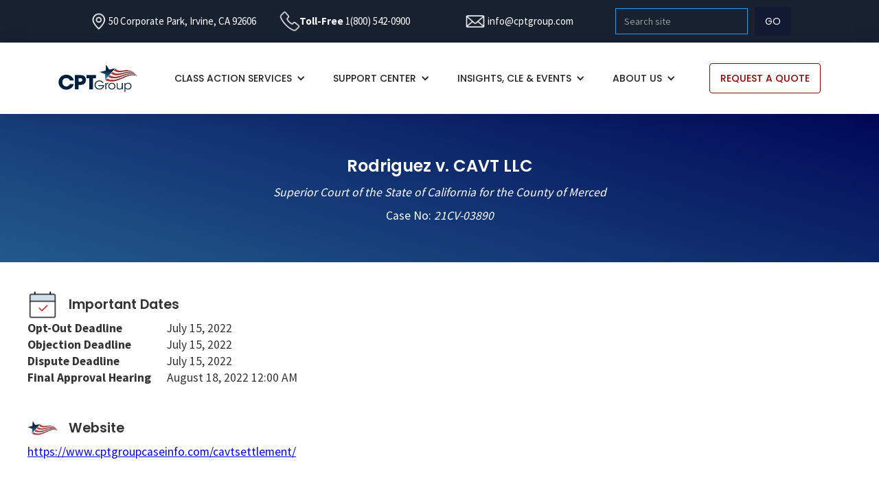

--- FILE ---
content_type: text/html; charset=utf-8
request_url: https://www.cptgroup.com/cases/rodriguez-v-cavt-llc
body_size: 5319
content:
<!DOCTYPE html><!-- Last Published: Tue Dec 23 2025 15:10:50 GMT+0000 (Coordinated Universal Time) --><html data-wf-domain="www.cptgroup.com" data-wf-page="623e055865e73a0b61ede378" data-wf-site="6202b0ef5ef47925ca787026" data-wf-collection="623e055865e73a70c9ede376" data-wf-item-slug="rodriguez-v-cavt-llc"><head><meta charset="utf-8"/><title>Rodriguez v. CAVT LLC</title><meta content="Rodriguez v. CAVT LLCrodriguez-v-cavt-llc(888) 398-3313" name="description"/><meta content="Rodriguez v. CAVT LLCrodriguez-v-cavt-llc" property="og:title"/><meta content="Rodriguez v. CAVT LLCrodriguez-v-cavt-llc" property="twitter:title"/><meta content="width=device-width, initial-scale=1" name="viewport"/><link href="https://cdn.prod.website-files.com/6202b0ef5ef47925ca787026/css/cpt-group.shared.84ad188ab.css" rel="stylesheet" type="text/css"/><link href="https://fonts.googleapis.com" rel="preconnect"/><link href="https://fonts.gstatic.com" rel="preconnect" crossorigin="anonymous"/><script src="https://ajax.googleapis.com/ajax/libs/webfont/1.6.26/webfont.js" type="text/javascript"></script><script type="text/javascript">WebFont.load({  google: {    families: ["Montserrat:100,100italic,200,200italic,300,300italic,400,400italic,500,500italic,600,600italic,700,700italic,800,800italic,900,900italic","PT Sans:400,400italic,700,700italic","Ubuntu:300,300italic,400,400italic,500,500italic,700,700italic","Source Sans Pro:300,regular,700,900","Poppins:regular,500,600,700,800,900"]  }});</script><script type="text/javascript">!function(o,c){var n=c.documentElement,t=" w-mod-";n.className+=t+"js",("ontouchstart"in o||o.DocumentTouch&&c instanceof DocumentTouch)&&(n.className+=t+"touch")}(window,document);</script><link href="https://cdn.prod.website-files.com/6202b0ef5ef47925ca787026/62f2b42f40a2c37d4641a22a_CPT-Group-Favicon.jpg" rel="shortcut icon" type="image/x-icon"/><link href="https://cdn.prod.website-files.com/6202b0ef5ef47925ca787026/62f2b432d6406520d8e73cc3_CPT-Group-Webclip.jpg" rel="apple-touch-icon"/><script async="" src="https://www.googletagmanager.com/gtag/js?id=G-WV78Z57DFK"></script><script type="text/javascript">window.dataLayer = window.dataLayer || [];function gtag(){dataLayer.push(arguments);}gtag('set', 'developer_id.dZGVlNj', true);gtag('js', new Date());gtag('config', 'G-WV78Z57DFK');</script><!-- Google Tag Manager -->
<script>(function(w,d,s,l,i){w[l]=w[l]||[];w[l].push({'gtm.start':
new Date().getTime(),event:'gtm.js'});var f=d.getElementsByTagName(s)[0],
j=d.createElement(s),dl=l!='dataLayer'?'&l='+l:'';j.async=true;j.src=
'https://www.googletagmanager.com/gtm.js?id='+i+dl;f.parentNode.insertBefore(j,f);
})(window,document,'script','dataLayer','GTM-5H9BZS4P');</script>
<!-- End Google Tag Manager -->

<script type="text/javascript">
_linkedin_partner_id = "3337377";
window._linkedin_data_partner_ids = window._linkedin_data_partner_ids || [];
window._linkedin_data_partner_ids.push(_linkedin_partner_id);
</script><script type="text/javascript">
(function(l) {
if (!l){window.lintrk = function(a,b){window.lintrk.q.push([a,b])};
window.lintrk.q=[]}
var s = document.getElementsByTagName("script")[0];
var b = document.createElement("script");
b.type = "text/javascript";b.async = true;
b.src = https://snap.licdn.com/li.lms-analytics/insight.min.js;
s.parentNode.insertBefore(b, s);})(window.lintrk);
</script>
<noscript>
<img height="1" width="1" style="display:none;" alt="" src=https://px.ads.linkedin.com/collect/?pid=3337377&fmt=gif />
</noscript></head><body class="body-12"><div class="eyebrow"><div class="container-13 w-container"><div class="w-layout-grid grid-16"><div id="w-node-bf88ebc8-ce7d-a0e5-d182-43a7b09d2a7c-b318906a" class="text-block-31 location">50 Corporate Park, Irvine, CA 92606</div><div id="w-node-_800c970a-316e-90ea-84f0-aefbc4f8d198-b318906a" class="text-block-31 phone"><strong>Toll-Free </strong><a href="tel:‍1(800)542-0900" class="link-12">1(800) 542-0900</a></div><div id="w-node-_45795d81-caaf-b1e2-02df-9d2aabb8e9a7-b318906a" class="text-block-31 email"><a href="mailto:info@cptgroup.com" class="link-12">info@cptgroup.com</a></div><form action="/search" class="search w-form"><input class="search-input w-input" autofocus="true" maxlength="256" name="query" placeholder="Search site" type="search" id="search" required=""/><input type="submit" class="search-button w-button" value="Go"/></form></div></div></div><div data-animation="default" data-collapse="medium" data-duration="400" data-easing="ease" data-easing2="ease" data-doc-height="1" role="banner" class="navbar w-nav"><div class="container w-container"><a href="/" class="brand w-nav-brand"><img src="https://cdn.prod.website-files.com/6202b0ef5ef47925ca787026/6202b1e47cafec4c4670b798_CPT-Logo-PNG-24-sticky-x2.png" loading="lazy" width="115" alt=""/></a><nav role="navigation" class="nav-menu w-nav-menu"><div data-hover="true" data-delay="250" data-w-id="5afec655-bed1-5f3c-2788-a1e97ae002d9" class="bankruptcy-services w-dropdown"><div class="dropdown-menu w-dropdown-toggle"><div class="w-icon-dropdown-toggle"></div><div>BANKRUPTCY SERVICES</div></div><nav class="dropdown-list w-dropdown-list"><a href="/bankruptcy-services" class="dropdown-link w-dropdown-link">Services</a><a href="/case-list" class="dropdown-link w-dropdown-link">Case list</a></nav></div><div data-hover="true" data-delay="250" data-w-id="0b0f0fbd-2b87-0883-529b-c360616eb93f" class="dropdown-nav w-dropdown"><div class="dropdown-menu w-dropdown-toggle"><div class="w-icon-dropdown-toggle"></div><div>CLASS ACTION SERVICES</div></div><nav class="dropdown-list w-dropdown-list"><a href="/class-action-services" class="dropdown-link w-dropdown-link">Services</a><a href="/markets-served" class="dropdown-link w-dropdown-link">Markets served</a><a href="/class-action-notice-experts" class="dropdown-link w-dropdown-link">Class action notice expertS</a><a href="/case-list" class="dropdown-link w-dropdown-link">Case list</a><a href="/case-inquiry" class="dropdown-link w-dropdown-link">Case Inquiry</a></nav></div><div data-hover="true" data-delay="250" class="dropdown-menu w-dropdown"><div class="dropdown-menu w-dropdown-toggle"><div class="w-icon-dropdown-toggle"></div><div class="text-block-8">Support center</div></div><nav class="dropdown-list w-dropdown-list"><a href="/class-member-center" class="dropdown-link w-dropdown-link">Class member center</a><a href="/attorney-center" class="dropdown-link w-dropdown-link">Attorney center</a></nav></div><div data-hover="true" data-delay="0" class="w-dropdown"><div class="dropdown-menu w-dropdown-toggle"><div class="w-icon-dropdown-toggle"></div><div>Insights, CLE &amp; Events</div></div><nav class="dropdown-list w-dropdown-list"><a href="/case-studies" class="dropdown-link w-dropdown-link">Case studies</a><a href="/cle" class="dropdown-link w-dropdown-link">CLE</a><a href="/insights" class="dropdown-link w-dropdown-link">INSIGHTS</a><a href="/events" class="dropdown-link w-dropdown-link">Events</a><a href="/community-involvement" class="dropdown-link w-dropdown-link">Community involvement</a></nav></div><div data-hover="true" data-delay="0" class="dropdown-menu w-dropdown"><div class="w-dropdown-toggle"><div class="w-icon-dropdown-toggle"></div><div>About us</div></div><nav class="dropdown-list w-dropdown-list"><a href="/about" class="dropdown-link w-dropdown-link">About</a><a href="/team" class="dropdown-link w-dropdown-link">Team</a><a href="/careers" class="dropdown-link w-dropdown-link">Careers</a><a href="/contact" class="dropdown-link w-dropdown-link">Contact</a></nav></div><form action="/search" class="search-2 w-form"><input class="search-input w-input" maxlength="256" name="query" placeholder="Search site" type="search" id="search-2" required=""/><input type="submit" class="search-button w-button" value="Search"/></form></nav><a href="/request-a-proposal" class="button nav w-button">REQUEST A QUOTE</a><div class="menu-button w-nav-button"><div class="text-block-6">Menu</div></div></div></div><div class="section-39"><div class="hero-container team w-container"><h3 class="heading-5 white">Rodriguez v. CAVT LLC</h3><div class="rich-text-block-5 w-richtext"><p><em>Superior Court of the State of California for the County of Merced</em></p><p><em>‍</em>Case No: <em>21CV-03890</em></p></div></div></div><div class="section-40"><div class="container-main left w-container"><div class="dates">Important Dates</div><div class="columns-13 w-condition-invisible w-row"><div class="column-21 w-col w-col-2 w-col-small-6"><div class="text-block-24">Deadline to Petition to Vacate the Settlement</div></div><div class="w-col w-col-10 w-col-small-6"><div class="text-block-25 w-dyn-bind-empty"></div></div></div><div class="columns-13 w-condition-invisible w-row"><div class="column-21 w-col w-col-2 w-col-small-6"><div class="text-block-24">Consent to Join Deadline</div></div><div class="w-col w-col-10 w-col-small-6"><div class="text-block-25 w-dyn-bind-empty"></div></div></div><div class="columns-13 w-condition-invisible w-row"><div class="column-21 w-col w-col-2 w-col-small-6"><div class="text-block-24">Deadline to Submit Questionnaire</div></div><div class="w-col w-col-10 w-col-small-6"><div class="text-block-25 w-dyn-bind-empty"></div></div></div><div class="columns-13 w-condition-invisible w-row"><div class="column-21 w-col w-col-2 w-col-small-6"><div class="text-block-24 w-condition-invisible">Deadline to file a claim</div></div><div class="w-col w-col-10 w-col-small-6"><div class="text-block-25 w-dyn-bind-empty"></div></div></div><div class="columns-13 w-condition-invisible w-row"><div class="column-21 w-col w-col-2 w-col-small-6"><div class="text-block-24">Deadline to file a claim</div></div><div class="w-col w-col-10 w-col-small-6"><div class="text-block-25 w-dyn-bind-empty"></div></div></div><div class="columns-13 w-condition-invisible w-row"><div class="column-21 w-col w-col-2 w-col-small-6"><div class="text-block-24">Response Deadline</div></div><div class="w-col w-col-10 w-col-small-6"><div class="text-block-25 w-dyn-bind-empty"></div></div></div><div class="columns-13 w-condition-invisible w-row"><div class="column-21 w-col w-col-2 w-col-small-6"><div class="text-block-24">Initial Mailing</div></div><div class="w-col w-col-10 w-col-small-6"><div class="text-block-25 w-dyn-bind-empty"></div></div></div><div class="columns-13 w-condition-invisible w-row"><div class="column-21 w-col w-col-2 w-col-small-6"><div class="text-block-24">Settlement checks mailed</div></div><div class="w-col w-col-10 w-col-small-6"><div class="text-block-25 w-dyn-bind-empty"></div></div></div><div class="columns-13 w-condition-invisible w-row"><div class="column-21 w-col w-col-2 w-col-small-6"><div class="text-block-24">Date of Preliminary Approval<br/></div></div><div class="w-col w-col-10 w-col-small-6"><div class="text-block-25 w-dyn-bind-empty"></div></div></div><div class="columns-13 w-condition-invisible w-row"><div class="column-21 w-col w-col-2 w-col-small-6"><div class="text-block-24">Radial Class Period<br/></div></div><div class="w-col w-col-10 w-col-small-6"><div class="text-block-25 w-condition-invisible w-dyn-bind-empty"></div></div></div><div class="columns-13 w-condition-invisible w-row"><div class="column-21 w-col w-col-2 w-col-small-6"><div class="text-block-24">Adecco Class Period<br/></div></div><div class="w-col w-col-10 w-col-small-6"><div class="text-block-25 w-condition-invisible w-dyn-bind-empty"></div></div></div><div class="columns-13 w-condition-invisible w-row"><div class="column-21 w-col w-col-2 w-col-small-6"><div class="text-block-24">Radial PAGA Period<br/></div></div><div class="w-col w-col-10 w-col-small-6"><div class="text-block-25 w-condition-invisible w-dyn-bind-empty"></div></div></div><div class="columns-13 w-condition-invisible w-row"><div class="column-21 w-col w-col-2 w-col-small-6"><div class="text-block-24">Class Period<br/></div></div><div class="w-col w-col-10 w-col-small-6"><div class="text-block-25 w-dyn-bind-empty"></div></div></div><div class="columns-13 w-condition-invisible w-row"><div class="column-21 w-col w-col-2 w-col-small-6"><div class="text-block-24">PAGA Period<br/></div></div><div class="w-col w-col-10 w-col-small-6"><div class="text-block-25 w-dyn-bind-empty"></div></div></div><div class="columns-13 w-row"><div class="column-21 w-col w-col-2 w-col-small-6"><div class="text-block-24">Opt-Out Deadline</div></div><div class="w-col w-col-10 w-col-small-6"><div class="text-block-25">July 15, 2022</div></div></div><div class="columns-13 w-condition-invisible w-row"><div class="column-21 w-col w-col-2 w-col-small-6"><div class="text-block-24">Release of Claims Deadline</div></div><div class="w-col w-col-10 w-col-small-6"><div class="text-block-25 w-dyn-bind-empty"></div></div></div><div class="columns-13 w-condition-invisible w-row"><div class="column-21 w-col w-col-2 w-col-small-6"><div class="text-block-24">Deadline to submit W-9 form</div></div><div class="w-col w-col-10 w-col-small-6"><div class="text-block-25 w-dyn-bind-empty"></div></div></div><div class="columns-13 w-condition-invisible w-row"><div class="column-21 w-col w-col-2 w-col-small-6"><div class="text-block-24">Adecco PAGA Period</div></div><div class="w-col w-col-10 w-col-small-6"><div class="text-block-25 w-condition-invisible w-dyn-bind-empty"></div></div></div><div class="columns-13 w-row"><div class="column-21 w-col w-col-2 w-col-small-6"><div class="text-block-24">Objection Deadline</div></div><div class="w-col w-col-10 w-col-small-6"><div class="text-block-25">July 15, 2022</div></div></div><div class="columns-13 w-row"><div class="column-21 w-col w-col-2 w-col-small-6"><div class="text-block-24">Dispute Deadline</div></div><div class="w-col w-col-10 w-col-small-6"><div class="text-block-25">July 15, 2022</div></div></div><div class="columns-13 w-row"><div class="column-21 w-col w-col-2 w-col-small-6"><div class="text-block-24">Final Approval Hearing</div></div><div class="w-col w-col-10 w-col-small-6"><div class="text-block-25">August 18, 2022 12:00 AM</div></div></div><div class="columns-13 w-condition-invisible w-row"><div class="column-21 w-col w-col-2 w-col-small-6"><div class="text-block-24">Effective Date</div></div><div class="w-col w-col-10 w-col-small-6"><div class="text-block-25">August 18, 2022 12:00 AM</div></div></div><div class="columns-13 w-condition-invisible w-row"><div class="column-21 w-col w-col-2 w-col-small-6"><div class="text-block-24">Final Hearing Date</div></div><div class="w-col w-col-10 w-col-small-6"><div class="text-block-25 w-dyn-bind-empty"></div></div></div><div class="columns-13 w-condition-invisible w-row"><div class="column-21 w-col w-col-2 w-col-small-6"><div class="text-block-24">Disbursement Date</div></div><div class="w-col w-col-10 w-col-small-6"><div class="text-block-25 w-dyn-bind-empty"></div></div></div><div class="columns-13 w-condition-invisible w-row"><div class="column-21 w-col w-col-2 w-col-small-6"><div class="text-block-24">Expiration of Check Cashing Period</div></div><div class="w-col w-col-10 w-col-small-6"><div class="text-block-25 w-dyn-bind-empty"></div></div></div><div class="columns-13 w-condition-invisible w-row"><div class="column-21 w-col w-col-2 w-col-small-6"><div class="text-block-24">Written Objection Deadline</div></div><div class="w-col w-col-10 w-col-small-6"><div class="text-block-25 w-dyn-bind-empty"></div></div></div><div class="columns-13 w-condition-invisible w-row"><div class="column-21 w-col w-col-2 w-col-small-6"><div class="text-block-24">Workweek/Pay Period Challenge Deadline</div></div><div class="w-col w-col-10 w-col-small-6"><div class="text-block-25 w-dyn-bind-empty"></div></div></div><div class="columns-13 w-condition-invisible w-row"><div class="column-21 w-col w-col-2 w-col-small-6"><div class="text-block-24">HP Co./HP Inc. California Class Period</div></div><div class="w-col w-col-10 w-col-small-6"><div class="text-block-25 w-condition-invisible w-dyn-bind-empty"></div></div></div><div class="columns-13 w-condition-invisible w-row"><div class="column-21 w-col w-col-2 w-col-small-6"><div class="text-block-24">HPE California Class Period</div></div><div class="w-col w-col-10 w-col-small-6"><div class="text-block-25 w-condition-invisible w-dyn-bind-empty"></div></div></div><div class="documents">Website</div><div class="rich-text-block-4 w-richtext"><p><a href="https://www.cptgroupcaseinfo.com/cavtsettlement/">https://www.cptgroupcaseinfo.com/cavtsettlement/</a></p></div></div></div><div class="section-41"><div class="container-main bg w-container"><h3 class="heading-5">Questions?</h3><div class="text-block-28">Please Call Toll Free</div><a href="tel:18889100257" class="link-10">1(888)910-0257</a></div><div class="container-8 w-container"><a href="/case-list" class="button center w-button">Go Back to Case List</a></div></div><div class="footer"><div class="container-main w-container"><div class="columns-3 w-row"><div class="column-14 w-col w-col-3"><div class="w-layout-grid grid-20"><a id="w-node-be8a95a4-fb1f-fc0b-20b7-5068f5d131da-5c87cf62" href="https://www.prnewswire.com/news-releases/cpt-group-inc-has-been-named-one-of-the-best-class-action-claims-administrators-by-the-readers-of-alms-the-recorder-301574484.html" target="_blank" class="w-inline-block"><img src="https://cdn.prod.website-files.com/6202b0ef5ef47925ca787026/62fcfb4553d90e3d5c09f754_the%20recorder%20-%20Best%20of%20Icon.png" loading="lazy" width="Auto" sizes="(max-width: 767px) 96vw, (max-width: 991px) 166.9921875px, 219.9921875px" alt="" srcset="https://cdn.prod.website-files.com/6202b0ef5ef47925ca787026/62fcfb4553d90e3d5c09f754_the%20recorder%20-%20Best%20of%20Icon-p-500.png 500w, https://cdn.prod.website-files.com/6202b0ef5ef47925ca787026/62fcfb4553d90e3d5c09f754_the%20recorder%20-%20Best%20of%20Icon-p-800.png 800w, https://cdn.prod.website-files.com/6202b0ef5ef47925ca787026/62fcfb4553d90e3d5c09f754_the%20recorder%20-%20Best%20of%20Icon-p-1080.png 1080w, https://cdn.prod.website-files.com/6202b0ef5ef47925ca787026/62fcfb4553d90e3d5c09f754_the%20recorder%20-%20Best%20of%20Icon-p-1600.png 1600w, https://cdn.prod.website-files.com/6202b0ef5ef47925ca787026/62fcfb4553d90e3d5c09f754_the%20recorder%20-%20Best%20of%20Icon.png 1656w"/></a><img src="https://cdn.prod.website-files.com/6202b0ef5ef47925ca787026/63928cffe58070a74fa509ab_cpt-twp-ribbon-only-2021-2022.png" loading="lazy" width="80" id="w-node-_9d33f702-25db-9721-466f-44b279345b19-5c87cf62" alt=""/><a id="w-node-e0403b5e-079f-d584-96e4-f66c6d79654c-5c87cf62" href="https://us.aicpa.org/content/aicpa/interestareas/frc/assuranceadvisoryservices/socforserviceorganizations.html" target="_blank" class="w-inline-block"><img src="https://cdn.prod.website-files.com/6202b0ef5ef47925ca787026/62460aacca3d45d51651aeff_soc-logo-2021-trans.png" loading="lazy" sizes="(max-width: 767px) 96vw, (max-width: 991px) 166.9921875px, 219.9921875px" srcset="https://cdn.prod.website-files.com/6202b0ef5ef47925ca787026/62460aacca3d45d51651aeff_soc-logo-2021-trans-p-500.png 500w, https://cdn.prod.website-files.com/6202b0ef5ef47925ca787026/62460aacca3d45d51651aeff_soc-logo-2021-trans-p-800.png 800w, https://cdn.prod.website-files.com/6202b0ef5ef47925ca787026/62460aacca3d45d51651aeff_soc-logo-2021-trans-p-1080.png 1080w, https://cdn.prod.website-files.com/6202b0ef5ef47925ca787026/62460aacca3d45d51651aeff_soc-logo-2021-trans.png 1496w" alt=""/></a></div></div><div class="column-25 w-col w-col-3"><div class="text-block-3"><span class="text-span-2"><strong class="bold-text">CPT GROUP, INC.</strong></span><br/><br/>50 Corporate Park, Irvine, CA 92606<br/></div><div class="columns-17 w-row"><div class="column-28 w-col w-col-4"><a href="https://www.youtube.com/channel/UCsN-HEP9YfeYTzv5L9n1fyw" target="_blank" class="w-inline-block"><img src="https://cdn.prod.website-files.com/6202b0ef5ef47925ca787026/632df912290276e9a52407f6_YouTube.png" loading="lazy" width="28" sizes="28px" alt="" srcset="https://cdn.prod.website-files.com/6202b0ef5ef47925ca787026/632df912290276e9a52407f6_YouTube-p-500.png 500w, https://cdn.prod.website-files.com/6202b0ef5ef47925ca787026/632df912290276e9a52407f6_YouTube-p-800.png 800w, https://cdn.prod.website-files.com/6202b0ef5ef47925ca787026/632df912290276e9a52407f6_YouTube.png 1076w"/></a></div><div class="w-col w-col-4"><a href="https://www.linkedin.com/company/cpt-group" target="_blank" class="w-inline-block"><img src="https://cdn.prod.website-files.com/6202b0ef5ef47925ca787026/62460d7e72d518f0335d0e7b_In-White-128%402x.png" loading="lazy" width="28" alt=""/></a></div><div class="w-col w-col-4"></div></div></div><div class="column-24 w-col w-col-4"><div class="text-block-3"><span class="text-span-2"><strong class="bold-text-2">CONTACT INFORMATION</strong></span><br/><br/><strong>Toll-Free Class Member Support:</strong><br/>1 (877) 705-5021<br/>info@cptgroup.com<br/>‍<br/><strong>Toll-Free Attorney Support:</strong><br/>1 (888) 636-2106<br/>sales@cptgroup.com<br/>‍<br/><strong>Fax Number:</strong> <br/>1 (949) 419-3446</div></div><div class="column-26 w-col w-col-2"><div class="text-block-3"><span class="text-span-2"><strong class="bold-text-3">LEGAL<br/><br/></strong></span><a href="/terms-of-use" class="link-13"><span class="text-span-3">Terms of Use</span></a><span class="text-span-2"><strong class="bold-text-3"><br/></strong></span><a href="/privacy" class="link-13"><span class="text-span-3">Privacy</span></a><span class="text-span-2"><strong class="bold-text-3"><br/></strong></span><a href="/accessibility" class="link-13"><span class="text-span-3">Accessibility</span></a><span class="text-span-2"><strong class="bold-text-3"><br/></strong></span><a href="/site-map" class="link-13"><span class="text-span-3">Site Map</span></a><br/></div></div></div><div class="text-block-4">©2025 CPT Group, Inc. | All Rights Reserved.</div></div></div><div class="section-11"><a href="/request-a-proposal" class="button mobile-nav w-button">Request a quote</a></div><script src="https://d3e54v103j8qbb.cloudfront.net/js/jquery-3.5.1.min.dc5e7f18c8.js?site=6202b0ef5ef47925ca787026" type="text/javascript" integrity="sha256-9/aliU8dGd2tb6OSsuzixeV4y/faTqgFtohetphbbj0=" crossorigin="anonymous"></script><script src="https://cdn.prod.website-files.com/6202b0ef5ef47925ca787026/js/cpt-group.schunk.36b8fb49256177c8.js" type="text/javascript"></script><script src="https://cdn.prod.website-files.com/6202b0ef5ef47925ca787026/js/cpt-group.schunk.a0bd16d473f5c3bc.js" type="text/javascript"></script><script src="https://cdn.prod.website-files.com/6202b0ef5ef47925ca787026/js/cpt-group.8920d3cb.44bec67fda7ca51e.js" type="text/javascript"></script><!-- Google Tag Manager (noscript) -->
<noscript><iframe src=https://www.googletagmanager.com/ns.html?id=GTM-5H9BZS4P
height="0" width="0" style="display:none;visibility:hidden"></iframe></noscript>
<!-- End Google Tag Manager (noscript) -->

<script>(function(d){var s = d.createElement("script");s.setAttribute("data-account", "aulaaHvpl9");s.setAttribute("src", "https://cdn.userway.org/widget.js");(d.body || d.head).appendChild(s);})(document)</script><noscript>Please ensure Javascript is enabled for purposes of <a href="https://userway.org">website accessibility</a></noscript></body></html>

--- FILE ---
content_type: text/css
request_url: https://cdn.prod.website-files.com/6202b0ef5ef47925ca787026/css/cpt-group.shared.84ad188ab.css
body_size: 27510
content:
html {
  -webkit-text-size-adjust: 100%;
  -ms-text-size-adjust: 100%;
  font-family: sans-serif;
}

body {
  margin: 0;
}

article, aside, details, figcaption, figure, footer, header, hgroup, main, menu, nav, section, summary {
  display: block;
}

audio, canvas, progress, video {
  vertical-align: baseline;
  display: inline-block;
}

audio:not([controls]) {
  height: 0;
  display: none;
}

[hidden], template {
  display: none;
}

a {
  background-color: #0000;
}

a:active, a:hover {
  outline: 0;
}

abbr[title] {
  border-bottom: 1px dotted;
}

b, strong {
  font-weight: bold;
}

dfn {
  font-style: italic;
}

h1 {
  margin: .67em 0;
  font-size: 2em;
}

mark {
  color: #000;
  background: #ff0;
}

small {
  font-size: 80%;
}

sub, sup {
  vertical-align: baseline;
  font-size: 75%;
  line-height: 0;
  position: relative;
}

sup {
  top: -.5em;
}

sub {
  bottom: -.25em;
}

img {
  border: 0;
}

svg:not(:root) {
  overflow: hidden;
}

hr {
  box-sizing: content-box;
  height: 0;
}

pre {
  overflow: auto;
}

code, kbd, pre, samp {
  font-family: monospace;
  font-size: 1em;
}

button, input, optgroup, select, textarea {
  color: inherit;
  font: inherit;
  margin: 0;
}

button {
  overflow: visible;
}

button, select {
  text-transform: none;
}

button, html input[type="button"], input[type="reset"] {
  -webkit-appearance: button;
  cursor: pointer;
}

button[disabled], html input[disabled] {
  cursor: default;
}

button::-moz-focus-inner, input::-moz-focus-inner {
  border: 0;
  padding: 0;
}

input {
  line-height: normal;
}

input[type="checkbox"], input[type="radio"] {
  box-sizing: border-box;
  padding: 0;
}

input[type="number"]::-webkit-inner-spin-button, input[type="number"]::-webkit-outer-spin-button {
  height: auto;
}

input[type="search"] {
  -webkit-appearance: none;
}

input[type="search"]::-webkit-search-cancel-button, input[type="search"]::-webkit-search-decoration {
  -webkit-appearance: none;
}

legend {
  border: 0;
  padding: 0;
}

textarea {
  overflow: auto;
}

optgroup {
  font-weight: bold;
}

table {
  border-collapse: collapse;
  border-spacing: 0;
}

td, th {
  padding: 0;
}

@font-face {
  font-family: webflow-icons;
  src: url("[data-uri]") format("truetype");
  font-weight: normal;
  font-style: normal;
}

[class^="w-icon-"], [class*=" w-icon-"] {
  speak: none;
  font-variant: normal;
  text-transform: none;
  -webkit-font-smoothing: antialiased;
  -moz-osx-font-smoothing: grayscale;
  font-style: normal;
  font-weight: normal;
  line-height: 1;
  font-family: webflow-icons !important;
}

.w-icon-slider-right:before {
  content: "";
}

.w-icon-slider-left:before {
  content: "";
}

.w-icon-nav-menu:before {
  content: "";
}

.w-icon-arrow-down:before, .w-icon-dropdown-toggle:before {
  content: "";
}

.w-icon-file-upload-remove:before {
  content: "";
}

.w-icon-file-upload-icon:before {
  content: "";
}

* {
  box-sizing: border-box;
}

html {
  height: 100%;
}

body {
  color: #333;
  background-color: #fff;
  min-height: 100%;
  margin: 0;
  font-family: Arial, sans-serif;
  font-size: 14px;
  line-height: 20px;
}

img {
  vertical-align: middle;
  max-width: 100%;
  display: inline-block;
}

html.w-mod-touch * {
  background-attachment: scroll !important;
}

.w-block {
  display: block;
}

.w-inline-block {
  max-width: 100%;
  display: inline-block;
}

.w-clearfix:before, .w-clearfix:after {
  content: " ";
  grid-area: 1 / 1 / 2 / 2;
  display: table;
}

.w-clearfix:after {
  clear: both;
}

.w-hidden {
  display: none;
}

.w-button {
  color: #fff;
  line-height: inherit;
  cursor: pointer;
  background-color: #3898ec;
  border: 0;
  border-radius: 0;
  padding: 9px 15px;
  text-decoration: none;
  display: inline-block;
}

input.w-button {
  -webkit-appearance: button;
}

html[data-w-dynpage] [data-w-cloak] {
  color: #0000 !important;
}

.w-code-block {
  margin: unset;
}

pre.w-code-block code {
  all: inherit;
}

.w-optimization {
  display: contents;
}

.w-webflow-badge, .w-webflow-badge > img {
  box-sizing: unset;
  width: unset;
  height: unset;
  max-height: unset;
  max-width: unset;
  min-height: unset;
  min-width: unset;
  margin: unset;
  padding: unset;
  float: unset;
  clear: unset;
  border: unset;
  border-radius: unset;
  background: unset;
  background-image: unset;
  background-position: unset;
  background-size: unset;
  background-repeat: unset;
  background-origin: unset;
  background-clip: unset;
  background-attachment: unset;
  background-color: unset;
  box-shadow: unset;
  transform: unset;
  direction: unset;
  font-family: unset;
  font-weight: unset;
  color: unset;
  font-size: unset;
  line-height: unset;
  font-style: unset;
  font-variant: unset;
  text-align: unset;
  letter-spacing: unset;
  -webkit-text-decoration: unset;
  text-decoration: unset;
  text-indent: unset;
  text-transform: unset;
  list-style-type: unset;
  text-shadow: unset;
  vertical-align: unset;
  cursor: unset;
  white-space: unset;
  word-break: unset;
  word-spacing: unset;
  word-wrap: unset;
  transition: unset;
}

.w-webflow-badge {
  white-space: nowrap;
  cursor: pointer;
  box-shadow: 0 0 0 1px #0000001a, 0 1px 3px #0000001a;
  visibility: visible !important;
  opacity: 1 !important;
  z-index: 2147483647 !important;
  color: #aaadb0 !important;
  overflow: unset !important;
  background-color: #fff !important;
  border-radius: 3px !important;
  width: auto !important;
  height: auto !important;
  margin: 0 !important;
  padding: 6px !important;
  font-size: 12px !important;
  line-height: 14px !important;
  text-decoration: none !important;
  display: inline-block !important;
  position: fixed !important;
  inset: auto 12px 12px auto !important;
  transform: none !important;
}

.w-webflow-badge > img {
  position: unset;
  visibility: unset !important;
  opacity: 1 !important;
  vertical-align: middle !important;
  display: inline-block !important;
}

h1, h2, h3, h4, h5, h6 {
  margin-bottom: 10px;
  font-weight: bold;
}

h1 {
  margin-top: 20px;
  font-size: 38px;
  line-height: 44px;
}

h2 {
  margin-top: 20px;
  font-size: 32px;
  line-height: 36px;
}

h3 {
  margin-top: 20px;
  font-size: 24px;
  line-height: 30px;
}

h4 {
  margin-top: 10px;
  font-size: 18px;
  line-height: 24px;
}

h5 {
  margin-top: 10px;
  font-size: 14px;
  line-height: 20px;
}

h6 {
  margin-top: 10px;
  font-size: 12px;
  line-height: 18px;
}

p {
  margin-top: 0;
  margin-bottom: 10px;
}

blockquote {
  border-left: 5px solid #e2e2e2;
  margin: 0 0 10px;
  padding: 10px 20px;
  font-size: 18px;
  line-height: 22px;
}

figure {
  margin: 0 0 10px;
}

figcaption {
  text-align: center;
  margin-top: 5px;
}

ul, ol {
  margin-top: 0;
  margin-bottom: 10px;
  padding-left: 40px;
}

.w-list-unstyled {
  padding-left: 0;
  list-style: none;
}

.w-embed:before, .w-embed:after {
  content: " ";
  grid-area: 1 / 1 / 2 / 2;
  display: table;
}

.w-embed:after {
  clear: both;
}

.w-video {
  width: 100%;
  padding: 0;
  position: relative;
}

.w-video iframe, .w-video object, .w-video embed {
  border: none;
  width: 100%;
  height: 100%;
  position: absolute;
  top: 0;
  left: 0;
}

fieldset {
  border: 0;
  margin: 0;
  padding: 0;
}

button, [type="button"], [type="reset"] {
  cursor: pointer;
  -webkit-appearance: button;
  border: 0;
}

.w-form {
  margin: 0 0 15px;
}

.w-form-done {
  text-align: center;
  background-color: #ddd;
  padding: 20px;
  display: none;
}

.w-form-fail {
  background-color: #ffdede;
  margin-top: 10px;
  padding: 10px;
  display: none;
}

label {
  margin-bottom: 5px;
  font-weight: bold;
  display: block;
}

.w-input, .w-select {
  color: #333;
  vertical-align: middle;
  background-color: #fff;
  border: 1px solid #ccc;
  width: 100%;
  height: 38px;
  margin-bottom: 10px;
  padding: 8px 12px;
  font-size: 14px;
  line-height: 1.42857;
  display: block;
}

.w-input::placeholder, .w-select::placeholder {
  color: #999;
}

.w-input:focus, .w-select:focus {
  border-color: #3898ec;
  outline: 0;
}

.w-input[disabled], .w-select[disabled], .w-input[readonly], .w-select[readonly], fieldset[disabled] .w-input, fieldset[disabled] .w-select {
  cursor: not-allowed;
}

.w-input[disabled]:not(.w-input-disabled), .w-select[disabled]:not(.w-input-disabled), .w-input[readonly], .w-select[readonly], fieldset[disabled]:not(.w-input-disabled) .w-input, fieldset[disabled]:not(.w-input-disabled) .w-select {
  background-color: #eee;
}

textarea.w-input, textarea.w-select {
  height: auto;
}

.w-select {
  background-color: #f3f3f3;
}

.w-select[multiple] {
  height: auto;
}

.w-form-label {
  cursor: pointer;
  margin-bottom: 0;
  font-weight: normal;
  display: inline-block;
}

.w-radio {
  margin-bottom: 5px;
  padding-left: 20px;
  display: block;
}

.w-radio:before, .w-radio:after {
  content: " ";
  grid-area: 1 / 1 / 2 / 2;
  display: table;
}

.w-radio:after {
  clear: both;
}

.w-radio-input {
  float: left;
  margin: 3px 0 0 -20px;
  line-height: normal;
}

.w-file-upload {
  margin-bottom: 10px;
  display: block;
}

.w-file-upload-input {
  opacity: 0;
  z-index: -100;
  width: .1px;
  height: .1px;
  position: absolute;
  overflow: hidden;
}

.w-file-upload-default, .w-file-upload-uploading, .w-file-upload-success {
  color: #333;
  display: inline-block;
}

.w-file-upload-error {
  margin-top: 10px;
  display: block;
}

.w-file-upload-default.w-hidden, .w-file-upload-uploading.w-hidden, .w-file-upload-error.w-hidden, .w-file-upload-success.w-hidden {
  display: none;
}

.w-file-upload-uploading-btn {
  cursor: pointer;
  background-color: #fafafa;
  border: 1px solid #ccc;
  margin: 0;
  padding: 8px 12px;
  font-size: 14px;
  font-weight: normal;
  display: flex;
}

.w-file-upload-file {
  background-color: #fafafa;
  border: 1px solid #ccc;
  flex-grow: 1;
  justify-content: space-between;
  margin: 0;
  padding: 8px 9px 8px 11px;
  display: flex;
}

.w-file-upload-file-name {
  font-size: 14px;
  font-weight: normal;
  display: block;
}

.w-file-remove-link {
  cursor: pointer;
  width: auto;
  height: auto;
  margin-top: 3px;
  margin-left: 10px;
  padding: 3px;
  display: block;
}

.w-icon-file-upload-remove {
  margin: auto;
  font-size: 10px;
}

.w-file-upload-error-msg {
  color: #ea384c;
  padding: 2px 0;
  display: inline-block;
}

.w-file-upload-info {
  padding: 0 12px;
  line-height: 38px;
  display: inline-block;
}

.w-file-upload-label {
  cursor: pointer;
  background-color: #fafafa;
  border: 1px solid #ccc;
  margin: 0;
  padding: 8px 12px;
  font-size: 14px;
  font-weight: normal;
  display: inline-block;
}

.w-icon-file-upload-icon, .w-icon-file-upload-uploading {
  width: 20px;
  margin-right: 8px;
  display: inline-block;
}

.w-icon-file-upload-uploading {
  height: 20px;
}

.w-container {
  max-width: 940px;
  margin-left: auto;
  margin-right: auto;
}

.w-container:before, .w-container:after {
  content: " ";
  grid-area: 1 / 1 / 2 / 2;
  display: table;
}

.w-container:after {
  clear: both;
}

.w-container .w-row {
  margin-left: -10px;
  margin-right: -10px;
}

.w-row:before, .w-row:after {
  content: " ";
  grid-area: 1 / 1 / 2 / 2;
  display: table;
}

.w-row:after {
  clear: both;
}

.w-row .w-row {
  margin-left: 0;
  margin-right: 0;
}

.w-col {
  float: left;
  width: 100%;
  min-height: 1px;
  padding-left: 10px;
  padding-right: 10px;
  position: relative;
}

.w-col .w-col {
  padding-left: 0;
  padding-right: 0;
}

.w-col-1 {
  width: 8.33333%;
}

.w-col-2 {
  width: 16.6667%;
}

.w-col-3 {
  width: 25%;
}

.w-col-4 {
  width: 33.3333%;
}

.w-col-5 {
  width: 41.6667%;
}

.w-col-6 {
  width: 50%;
}

.w-col-7 {
  width: 58.3333%;
}

.w-col-8 {
  width: 66.6667%;
}

.w-col-9 {
  width: 75%;
}

.w-col-10 {
  width: 83.3333%;
}

.w-col-11 {
  width: 91.6667%;
}

.w-col-12 {
  width: 100%;
}

.w-hidden-main {
  display: none !important;
}

@media screen and (max-width: 991px) {
  .w-container {
    max-width: 728px;
  }

  .w-hidden-main {
    display: inherit !important;
  }

  .w-hidden-medium {
    display: none !important;
  }

  .w-col-medium-1 {
    width: 8.33333%;
  }

  .w-col-medium-2 {
    width: 16.6667%;
  }

  .w-col-medium-3 {
    width: 25%;
  }

  .w-col-medium-4 {
    width: 33.3333%;
  }

  .w-col-medium-5 {
    width: 41.6667%;
  }

  .w-col-medium-6 {
    width: 50%;
  }

  .w-col-medium-7 {
    width: 58.3333%;
  }

  .w-col-medium-8 {
    width: 66.6667%;
  }

  .w-col-medium-9 {
    width: 75%;
  }

  .w-col-medium-10 {
    width: 83.3333%;
  }

  .w-col-medium-11 {
    width: 91.6667%;
  }

  .w-col-medium-12 {
    width: 100%;
  }

  .w-col-stack {
    width: 100%;
    left: auto;
    right: auto;
  }
}

@media screen and (max-width: 767px) {
  .w-hidden-main, .w-hidden-medium {
    display: inherit !important;
  }

  .w-hidden-small {
    display: none !important;
  }

  .w-row, .w-container .w-row {
    margin-left: 0;
    margin-right: 0;
  }

  .w-col {
    width: 100%;
    left: auto;
    right: auto;
  }

  .w-col-small-1 {
    width: 8.33333%;
  }

  .w-col-small-2 {
    width: 16.6667%;
  }

  .w-col-small-3 {
    width: 25%;
  }

  .w-col-small-4 {
    width: 33.3333%;
  }

  .w-col-small-5 {
    width: 41.6667%;
  }

  .w-col-small-6 {
    width: 50%;
  }

  .w-col-small-7 {
    width: 58.3333%;
  }

  .w-col-small-8 {
    width: 66.6667%;
  }

  .w-col-small-9 {
    width: 75%;
  }

  .w-col-small-10 {
    width: 83.3333%;
  }

  .w-col-small-11 {
    width: 91.6667%;
  }

  .w-col-small-12 {
    width: 100%;
  }
}

@media screen and (max-width: 479px) {
  .w-container {
    max-width: none;
  }

  .w-hidden-main, .w-hidden-medium, .w-hidden-small {
    display: inherit !important;
  }

  .w-hidden-tiny {
    display: none !important;
  }

  .w-col {
    width: 100%;
  }

  .w-col-tiny-1 {
    width: 8.33333%;
  }

  .w-col-tiny-2 {
    width: 16.6667%;
  }

  .w-col-tiny-3 {
    width: 25%;
  }

  .w-col-tiny-4 {
    width: 33.3333%;
  }

  .w-col-tiny-5 {
    width: 41.6667%;
  }

  .w-col-tiny-6 {
    width: 50%;
  }

  .w-col-tiny-7 {
    width: 58.3333%;
  }

  .w-col-tiny-8 {
    width: 66.6667%;
  }

  .w-col-tiny-9 {
    width: 75%;
  }

  .w-col-tiny-10 {
    width: 83.3333%;
  }

  .w-col-tiny-11 {
    width: 91.6667%;
  }

  .w-col-tiny-12 {
    width: 100%;
  }
}

.w-widget {
  position: relative;
}

.w-widget-map {
  width: 100%;
  height: 400px;
}

.w-widget-map label {
  width: auto;
  display: inline;
}

.w-widget-map img {
  max-width: inherit;
}

.w-widget-map .gm-style-iw {
  text-align: center;
}

.w-widget-map .gm-style-iw > button {
  display: none !important;
}

.w-widget-twitter {
  overflow: hidden;
}

.w-widget-twitter-count-shim {
  vertical-align: top;
  text-align: center;
  background: #fff;
  border: 1px solid #758696;
  border-radius: 3px;
  width: 28px;
  height: 20px;
  display: inline-block;
  position: relative;
}

.w-widget-twitter-count-shim * {
  pointer-events: none;
  -webkit-user-select: none;
  user-select: none;
}

.w-widget-twitter-count-shim .w-widget-twitter-count-inner {
  text-align: center;
  color: #999;
  font-family: serif;
  font-size: 15px;
  line-height: 12px;
  position: relative;
}

.w-widget-twitter-count-shim .w-widget-twitter-count-clear {
  display: block;
  position: relative;
}

.w-widget-twitter-count-shim.w--large {
  width: 36px;
  height: 28px;
}

.w-widget-twitter-count-shim.w--large .w-widget-twitter-count-inner {
  font-size: 18px;
  line-height: 18px;
}

.w-widget-twitter-count-shim:not(.w--vertical) {
  margin-left: 5px;
  margin-right: 8px;
}

.w-widget-twitter-count-shim:not(.w--vertical).w--large {
  margin-left: 6px;
}

.w-widget-twitter-count-shim:not(.w--vertical):before, .w-widget-twitter-count-shim:not(.w--vertical):after {
  content: " ";
  pointer-events: none;
  border: solid #0000;
  width: 0;
  height: 0;
  position: absolute;
  top: 50%;
  left: 0;
}

.w-widget-twitter-count-shim:not(.w--vertical):before {
  border-width: 4px;
  border-color: #75869600 #5d6c7b #75869600 #75869600;
  margin-top: -4px;
  margin-left: -9px;
}

.w-widget-twitter-count-shim:not(.w--vertical).w--large:before {
  border-width: 5px;
  margin-top: -5px;
  margin-left: -10px;
}

.w-widget-twitter-count-shim:not(.w--vertical):after {
  border-width: 4px;
  border-color: #fff0 #fff #fff0 #fff0;
  margin-top: -4px;
  margin-left: -8px;
}

.w-widget-twitter-count-shim:not(.w--vertical).w--large:after {
  border-width: 5px;
  margin-top: -5px;
  margin-left: -9px;
}

.w-widget-twitter-count-shim.w--vertical {
  width: 61px;
  height: 33px;
  margin-bottom: 8px;
}

.w-widget-twitter-count-shim.w--vertical:before, .w-widget-twitter-count-shim.w--vertical:after {
  content: " ";
  pointer-events: none;
  border: solid #0000;
  width: 0;
  height: 0;
  position: absolute;
  top: 100%;
  left: 50%;
}

.w-widget-twitter-count-shim.w--vertical:before {
  border-width: 5px;
  border-color: #5d6c7b #75869600 #75869600;
  margin-left: -5px;
}

.w-widget-twitter-count-shim.w--vertical:after {
  border-width: 4px;
  border-color: #fff #fff0 #fff0;
  margin-left: -4px;
}

.w-widget-twitter-count-shim.w--vertical .w-widget-twitter-count-inner {
  font-size: 18px;
  line-height: 22px;
}

.w-widget-twitter-count-shim.w--vertical.w--large {
  width: 76px;
}

.w-background-video {
  color: #fff;
  height: 500px;
  position: relative;
  overflow: hidden;
}

.w-background-video > video {
  object-fit: cover;
  z-index: -100;
  background-position: 50%;
  background-size: cover;
  width: 100%;
  height: 100%;
  margin: auto;
  position: absolute;
  inset: -100%;
}

.w-background-video > video::-webkit-media-controls-start-playback-button {
  -webkit-appearance: none;
  display: none !important;
}

.w-background-video--control {
  background-color: #0000;
  padding: 0;
  position: absolute;
  bottom: 1em;
  right: 1em;
}

.w-background-video--control > [hidden] {
  display: none !important;
}

.w-slider {
  text-align: center;
  clear: both;
  -webkit-tap-highlight-color: #0000;
  tap-highlight-color: #0000;
  background: #ddd;
  height: 300px;
  position: relative;
}

.w-slider-mask {
  z-index: 1;
  white-space: nowrap;
  height: 100%;
  display: block;
  position: relative;
  left: 0;
  right: 0;
  overflow: hidden;
}

.w-slide {
  vertical-align: top;
  white-space: normal;
  text-align: left;
  width: 100%;
  height: 100%;
  display: inline-block;
  position: relative;
}

.w-slider-nav {
  z-index: 2;
  text-align: center;
  -webkit-tap-highlight-color: #0000;
  tap-highlight-color: #0000;
  height: 40px;
  margin: auto;
  padding-top: 10px;
  position: absolute;
  inset: auto 0 0;
}

.w-slider-nav.w-round > div {
  border-radius: 100%;
}

.w-slider-nav.w-num > div {
  font-size: inherit;
  line-height: inherit;
  width: auto;
  height: auto;
  padding: .2em .5em;
}

.w-slider-nav.w-shadow > div {
  box-shadow: 0 0 3px #3336;
}

.w-slider-nav-invert {
  color: #fff;
}

.w-slider-nav-invert > div {
  background-color: #2226;
}

.w-slider-nav-invert > div.w-active {
  background-color: #222;
}

.w-slider-dot {
  cursor: pointer;
  background-color: #fff6;
  width: 1em;
  height: 1em;
  margin: 0 3px .5em;
  transition: background-color .1s, color .1s;
  display: inline-block;
  position: relative;
}

.w-slider-dot.w-active {
  background-color: #fff;
}

.w-slider-dot:focus {
  outline: none;
  box-shadow: 0 0 0 2px #fff;
}

.w-slider-dot:focus.w-active {
  box-shadow: none;
}

.w-slider-arrow-left, .w-slider-arrow-right {
  cursor: pointer;
  color: #fff;
  -webkit-tap-highlight-color: #0000;
  tap-highlight-color: #0000;
  -webkit-user-select: none;
  user-select: none;
  width: 80px;
  margin: auto;
  font-size: 40px;
  position: absolute;
  inset: 0;
  overflow: hidden;
}

.w-slider-arrow-left [class^="w-icon-"], .w-slider-arrow-right [class^="w-icon-"], .w-slider-arrow-left [class*=" w-icon-"], .w-slider-arrow-right [class*=" w-icon-"] {
  position: absolute;
}

.w-slider-arrow-left:focus, .w-slider-arrow-right:focus {
  outline: 0;
}

.w-slider-arrow-left {
  z-index: 3;
  right: auto;
}

.w-slider-arrow-right {
  z-index: 4;
  left: auto;
}

.w-icon-slider-left, .w-icon-slider-right {
  width: 1em;
  height: 1em;
  margin: auto;
  inset: 0;
}

.w-slider-aria-label {
  clip: rect(0 0 0 0);
  border: 0;
  width: 1px;
  height: 1px;
  margin: -1px;
  padding: 0;
  position: absolute;
  overflow: hidden;
}

.w-slider-force-show {
  display: block !important;
}

.w-dropdown {
  text-align: left;
  z-index: 900;
  margin-left: auto;
  margin-right: auto;
  display: inline-block;
  position: relative;
}

.w-dropdown-btn, .w-dropdown-toggle, .w-dropdown-link {
  vertical-align: top;
  color: #222;
  text-align: left;
  white-space: nowrap;
  margin-left: auto;
  margin-right: auto;
  padding: 20px;
  text-decoration: none;
  position: relative;
}

.w-dropdown-toggle {
  -webkit-user-select: none;
  user-select: none;
  cursor: pointer;
  padding-right: 40px;
  display: inline-block;
}

.w-dropdown-toggle:focus {
  outline: 0;
}

.w-icon-dropdown-toggle {
  width: 1em;
  height: 1em;
  margin: auto 20px auto auto;
  position: absolute;
  top: 0;
  bottom: 0;
  right: 0;
}

.w-dropdown-list {
  background: #ddd;
  min-width: 100%;
  display: none;
  position: absolute;
}

.w-dropdown-list.w--open {
  display: block;
}

.w-dropdown-link {
  color: #222;
  padding: 10px 20px;
  display: block;
}

.w-dropdown-link.w--current {
  color: #0082f3;
}

.w-dropdown-link:focus {
  outline: 0;
}

@media screen and (max-width: 767px) {
  .w-nav-brand {
    padding-left: 10px;
  }
}

.w-lightbox-backdrop {
  cursor: auto;
  letter-spacing: normal;
  text-indent: 0;
  text-shadow: none;
  text-transform: none;
  visibility: visible;
  white-space: normal;
  word-break: normal;
  word-spacing: normal;
  word-wrap: normal;
  color: #fff;
  text-align: center;
  z-index: 2000;
  opacity: 0;
  -webkit-user-select: none;
  -moz-user-select: none;
  -webkit-tap-highlight-color: transparent;
  background: #000000e6;
  outline: 0;
  font-family: Helvetica Neue, Helvetica, Ubuntu, Segoe UI, Verdana, sans-serif;
  font-size: 17px;
  font-style: normal;
  font-weight: 300;
  line-height: 1.2;
  list-style: disc;
  position: fixed;
  inset: 0;
  -webkit-transform: translate(0);
}

.w-lightbox-backdrop, .w-lightbox-container {
  -webkit-overflow-scrolling: touch;
  height: 100%;
  overflow: auto;
}

.w-lightbox-content {
  height: 100vh;
  position: relative;
  overflow: hidden;
}

.w-lightbox-view {
  opacity: 0;
  width: 100vw;
  height: 100vh;
  position: absolute;
}

.w-lightbox-view:before {
  content: "";
  height: 100vh;
}

.w-lightbox-group, .w-lightbox-group .w-lightbox-view, .w-lightbox-group .w-lightbox-view:before {
  height: 86vh;
}

.w-lightbox-frame, .w-lightbox-view:before {
  vertical-align: middle;
  display: inline-block;
}

.w-lightbox-figure {
  margin: 0;
  position: relative;
}

.w-lightbox-group .w-lightbox-figure {
  cursor: pointer;
}

.w-lightbox-img {
  width: auto;
  max-width: none;
  height: auto;
}

.w-lightbox-image {
  float: none;
  max-width: 100vw;
  max-height: 100vh;
  display: block;
}

.w-lightbox-group .w-lightbox-image {
  max-height: 86vh;
}

.w-lightbox-caption {
  text-align: left;
  text-overflow: ellipsis;
  white-space: nowrap;
  background: #0006;
  padding: .5em 1em;
  position: absolute;
  bottom: 0;
  left: 0;
  right: 0;
  overflow: hidden;
}

.w-lightbox-embed {
  width: 100%;
  height: 100%;
  position: absolute;
  inset: 0;
}

.w-lightbox-control {
  cursor: pointer;
  background-position: center;
  background-repeat: no-repeat;
  background-size: 24px;
  width: 4em;
  transition: all .3s;
  position: absolute;
  top: 0;
}

.w-lightbox-left {
  background-image: url("[data-uri]");
  display: none;
  bottom: 0;
  left: 0;
}

.w-lightbox-right {
  background-image: url("[data-uri]");
  display: none;
  bottom: 0;
  right: 0;
}

.w-lightbox-close {
  background-image: url("[data-uri]");
  background-size: 18px;
  height: 2.6em;
  right: 0;
}

.w-lightbox-strip {
  white-space: nowrap;
  padding: 0 1vh;
  line-height: 0;
  position: absolute;
  bottom: 0;
  left: 0;
  right: 0;
  overflow: auto hidden;
}

.w-lightbox-item {
  box-sizing: content-box;
  cursor: pointer;
  width: 10vh;
  padding: 2vh 1vh;
  display: inline-block;
  -webkit-transform: translate3d(0, 0, 0);
}

.w-lightbox-active {
  opacity: .3;
}

.w-lightbox-thumbnail {
  background: #222;
  height: 10vh;
  position: relative;
  overflow: hidden;
}

.w-lightbox-thumbnail-image {
  position: absolute;
  top: 0;
  left: 0;
}

.w-lightbox-thumbnail .w-lightbox-tall {
  width: 100%;
  top: 50%;
  transform: translate(0, -50%);
}

.w-lightbox-thumbnail .w-lightbox-wide {
  height: 100%;
  left: 50%;
  transform: translate(-50%);
}

.w-lightbox-spinner {
  box-sizing: border-box;
  border: 5px solid #0006;
  border-radius: 50%;
  width: 40px;
  height: 40px;
  margin-top: -20px;
  margin-left: -20px;
  animation: .8s linear infinite spin;
  position: absolute;
  top: 50%;
  left: 50%;
}

.w-lightbox-spinner:after {
  content: "";
  border: 3px solid #0000;
  border-bottom-color: #fff;
  border-radius: 50%;
  position: absolute;
  inset: -4px;
}

.w-lightbox-hide {
  display: none;
}

.w-lightbox-noscroll {
  overflow: hidden;
}

@media (min-width: 768px) {
  .w-lightbox-content {
    height: 96vh;
    margin-top: 2vh;
  }

  .w-lightbox-view, .w-lightbox-view:before {
    height: 96vh;
  }

  .w-lightbox-group, .w-lightbox-group .w-lightbox-view, .w-lightbox-group .w-lightbox-view:before {
    height: 84vh;
  }

  .w-lightbox-image {
    max-width: 96vw;
    max-height: 96vh;
  }

  .w-lightbox-group .w-lightbox-image {
    max-width: 82.3vw;
    max-height: 84vh;
  }

  .w-lightbox-left, .w-lightbox-right {
    opacity: .5;
    display: block;
  }

  .w-lightbox-close {
    opacity: .8;
  }

  .w-lightbox-control:hover {
    opacity: 1;
  }
}

.w-lightbox-inactive, .w-lightbox-inactive:hover {
  opacity: 0;
}

.w-richtext:before, .w-richtext:after {
  content: " ";
  grid-area: 1 / 1 / 2 / 2;
  display: table;
}

.w-richtext:after {
  clear: both;
}

.w-richtext[contenteditable="true"]:before, .w-richtext[contenteditable="true"]:after {
  white-space: initial;
}

.w-richtext ol, .w-richtext ul {
  overflow: hidden;
}

.w-richtext .w-richtext-figure-selected.w-richtext-figure-type-video div:after, .w-richtext .w-richtext-figure-selected[data-rt-type="video"] div:after, .w-richtext .w-richtext-figure-selected.w-richtext-figure-type-image div, .w-richtext .w-richtext-figure-selected[data-rt-type="image"] div {
  outline: 2px solid #2895f7;
}

.w-richtext figure.w-richtext-figure-type-video > div:after, .w-richtext figure[data-rt-type="video"] > div:after {
  content: "";
  display: none;
  position: absolute;
  inset: 0;
}

.w-richtext figure {
  max-width: 60%;
  position: relative;
}

.w-richtext figure > div:before {
  cursor: default !important;
}

.w-richtext figure img {
  width: 100%;
}

.w-richtext figure figcaption.w-richtext-figcaption-placeholder {
  opacity: .6;
}

.w-richtext figure div {
  color: #0000;
  font-size: 0;
}

.w-richtext figure.w-richtext-figure-type-image, .w-richtext figure[data-rt-type="image"] {
  display: table;
}

.w-richtext figure.w-richtext-figure-type-image > div, .w-richtext figure[data-rt-type="image"] > div {
  display: inline-block;
}

.w-richtext figure.w-richtext-figure-type-image > figcaption, .w-richtext figure[data-rt-type="image"] > figcaption {
  caption-side: bottom;
  display: table-caption;
}

.w-richtext figure.w-richtext-figure-type-video, .w-richtext figure[data-rt-type="video"] {
  width: 60%;
  height: 0;
}

.w-richtext figure.w-richtext-figure-type-video iframe, .w-richtext figure[data-rt-type="video"] iframe {
  width: 100%;
  height: 100%;
  position: absolute;
  top: 0;
  left: 0;
}

.w-richtext figure.w-richtext-figure-type-video > div, .w-richtext figure[data-rt-type="video"] > div {
  width: 100%;
}

.w-richtext figure.w-richtext-align-center {
  clear: both;
  margin-left: auto;
  margin-right: auto;
}

.w-richtext figure.w-richtext-align-center.w-richtext-figure-type-image > div, .w-richtext figure.w-richtext-align-center[data-rt-type="image"] > div {
  max-width: 100%;
}

.w-richtext figure.w-richtext-align-normal {
  clear: both;
}

.w-richtext figure.w-richtext-align-fullwidth {
  text-align: center;
  clear: both;
  width: 100%;
  max-width: 100%;
  margin-left: auto;
  margin-right: auto;
  display: block;
}

.w-richtext figure.w-richtext-align-fullwidth > div {
  padding-bottom: inherit;
  display: inline-block;
}

.w-richtext figure.w-richtext-align-fullwidth > figcaption {
  display: block;
}

.w-richtext figure.w-richtext-align-floatleft {
  float: left;
  clear: none;
  margin-right: 15px;
}

.w-richtext figure.w-richtext-align-floatright {
  float: right;
  clear: none;
  margin-left: 15px;
}

.w-nav {
  z-index: 1000;
  background: #ddd;
  position: relative;
}

.w-nav:before, .w-nav:after {
  content: " ";
  grid-area: 1 / 1 / 2 / 2;
  display: table;
}

.w-nav:after {
  clear: both;
}

.w-nav-brand {
  float: left;
  color: #333;
  text-decoration: none;
  position: relative;
}

.w-nav-link {
  vertical-align: top;
  color: #222;
  text-align: left;
  margin-left: auto;
  margin-right: auto;
  padding: 20px;
  text-decoration: none;
  display: inline-block;
  position: relative;
}

.w-nav-link.w--current {
  color: #0082f3;
}

.w-nav-menu {
  float: right;
  position: relative;
}

[data-nav-menu-open] {
  text-align: center;
  background: #c8c8c8;
  min-width: 200px;
  position: absolute;
  top: 100%;
  left: 0;
  right: 0;
  overflow: visible;
  display: block !important;
}

.w--nav-link-open {
  display: block;
  position: relative;
}

.w-nav-overlay {
  width: 100%;
  display: none;
  position: absolute;
  top: 100%;
  left: 0;
  right: 0;
  overflow: hidden;
}

.w-nav-overlay [data-nav-menu-open] {
  top: 0;
}

.w-nav[data-animation="over-left"] .w-nav-overlay {
  width: auto;
}

.w-nav[data-animation="over-left"] .w-nav-overlay, .w-nav[data-animation="over-left"] [data-nav-menu-open] {
  z-index: 1;
  top: 0;
  right: auto;
}

.w-nav[data-animation="over-right"] .w-nav-overlay {
  width: auto;
}

.w-nav[data-animation="over-right"] .w-nav-overlay, .w-nav[data-animation="over-right"] [data-nav-menu-open] {
  z-index: 1;
  top: 0;
  left: auto;
}

.w-nav-button {
  float: right;
  cursor: pointer;
  -webkit-tap-highlight-color: #0000;
  tap-highlight-color: #0000;
  -webkit-user-select: none;
  user-select: none;
  padding: 18px;
  font-size: 24px;
  display: none;
  position: relative;
}

.w-nav-button:focus {
  outline: 0;
}

.w-nav-button.w--open {
  color: #fff;
  background-color: #c8c8c8;
}

.w-nav[data-collapse="all"] .w-nav-menu {
  display: none;
}

.w-nav[data-collapse="all"] .w-nav-button, .w--nav-dropdown-open, .w--nav-dropdown-toggle-open {
  display: block;
}

.w--nav-dropdown-list-open {
  position: static;
}

@media screen and (max-width: 991px) {
  .w-nav[data-collapse="medium"] .w-nav-menu {
    display: none;
  }

  .w-nav[data-collapse="medium"] .w-nav-button {
    display: block;
  }
}

@media screen and (max-width: 767px) {
  .w-nav[data-collapse="small"] .w-nav-menu {
    display: none;
  }

  .w-nav[data-collapse="small"] .w-nav-button {
    display: block;
  }

  .w-nav-brand {
    padding-left: 10px;
  }
}

@media screen and (max-width: 479px) {
  .w-nav[data-collapse="tiny"] .w-nav-menu {
    display: none;
  }

  .w-nav[data-collapse="tiny"] .w-nav-button {
    display: block;
  }
}

.w-tabs {
  position: relative;
}

.w-tabs:before, .w-tabs:after {
  content: " ";
  grid-area: 1 / 1 / 2 / 2;
  display: table;
}

.w-tabs:after {
  clear: both;
}

.w-tab-menu {
  position: relative;
}

.w-tab-link {
  vertical-align: top;
  text-align: left;
  cursor: pointer;
  color: #222;
  background-color: #ddd;
  padding: 9px 30px;
  text-decoration: none;
  display: inline-block;
  position: relative;
}

.w-tab-link.w--current {
  background-color: #c8c8c8;
}

.w-tab-link:focus {
  outline: 0;
}

.w-tab-content {
  display: block;
  position: relative;
  overflow: hidden;
}

.w-tab-pane {
  display: none;
  position: relative;
}

.w--tab-active {
  display: block;
}

@media screen and (max-width: 479px) {
  .w-tab-link {
    display: block;
  }
}

.w-ix-emptyfix:after {
  content: "";
}

@keyframes spin {
  0% {
    transform: rotate(0);
  }

  100% {
    transform: rotate(360deg);
  }
}

.w-dyn-empty {
  background-color: #ddd;
  padding: 10px;
}

.w-dyn-hide, .w-dyn-bind-empty, .w-condition-invisible {
  display: none !important;
}

.wf-layout-layout {
  display: grid;
}

:root {
  --crimson: #c40c3c;
  --new-cpt-red: darkred;
  --midnight-blue: #000857;
  --drop-shadow: #6268a017;
  --font: #333;
  --bg-2: #f8f8f8;
  --light-grey: #d4d4d4;
  --hover: #c40c3c17;
  --new-cpt-dark-blue: #182130;
  --new-cpt-light-blue: #2a3a54;
  --dark-grey: #b3b3b3;
  --dark-slate-blue: #1e44c0;
  --blue: #225a8b;
  --bg: #e7e7e780;
  --new-cpt-blue: #182130;
  --new-cpt-white: white;
  --new-cpt-grey: #bbb;
}

.w-layout-grid {
  grid-row-gap: 16px;
  grid-column-gap: 16px;
  grid-template-rows: auto auto;
  grid-template-columns: 1fr 1fr;
  grid-auto-columns: 1fr;
  display: grid;
}

.w-layout-blockcontainer {
  max-width: 940px;
  margin-left: auto;
  margin-right: auto;
  display: block;
}

.w-embed-youtubevideo {
  background-image: url("https://d3e54v103j8qbb.cloudfront.net/static/youtube-placeholder.2b05e7d68d.svg");
  background-position: 50%;
  background-size: cover;
  width: 100%;
  padding-bottom: 0;
  padding-left: 0;
  padding-right: 0;
  position: relative;
}

.w-embed-youtubevideo:empty {
  min-height: 75px;
  padding-bottom: 56.25%;
}

@media screen and (max-width: 991px) {
  .w-layout-blockcontainer {
    max-width: 728px;
  }
}

@media screen and (max-width: 767px) {
  .w-layout-blockcontainer {
    max-width: none;
  }
}

a {
  text-decoration: underline;
}

.navbar {
  z-index: 1000;
  text-align: center;
  background-color: #fff;
  justify-content: center;
  align-items: center;
  padding-top: 20px;
  padding-bottom: 20px;
  font-family: Poppins, sans-serif;
  font-size: 16px;
  font-weight: 500;
  display: flex;
  position: sticky;
  inset: 0% 0% auto;
  box-shadow: 1px 1px 24px #0000001f;
}

.body {
  font-family: Source Sans Pro, sans-serif;
  font-size: 16px;
}

.container {
  justify-content: space-around;
  align-items: center;
  width: 90%;
  max-width: 98%;
  margin-left: 10px;
  margin-right: 10px;
  display: flex;
}

.brand {
  padding-right: 20px;
}

.brand.w--current {
  font-size: 15px;
}

.button {
  border: 1px solid var(--crimson);
  color: var(--crimson);
  text-transform: uppercase;
  background-color: #fff;
  border-radius: 4px;
  margin-left: 15px;
  font-family: Poppins, sans-serif;
  font-size: 16px;
  font-weight: 500;
  transition: all .3s;
}

.button:hover {
  border-color: var(--crimson);
  color: var(--crimson);
  background-color: #c40c3c17;
}

.button.spacing {
  border-color: var(--new-cpt-red);
  color: var(--new-cpt-red);
  text-align: center;
  width: 250px;
  margin-top: 20px;
  margin-left: auto;
  margin-right: auto;
  display: block;
}

.button.spacing:hover {
  border-color: var(--midnight-blue);
  background-color: var(--drop-shadow);
  color: var(--midnight-blue);
}

.button.nav {
  border-color: var(--new-cpt-red);
  color: var(--new-cpt-red);
  font-size: 14px;
}

.button.events {
  margin-top: 24px;
  margin-left: 0;
}

.button.left {
  border-color: var(--new-cpt-red);
  color: var(--new-cpt-red);
  text-align: left;
  margin-top: 10px;
  margin-left: 0;
}

.button.team {
  margin-top: 10px;
  margin-left: 0;
  position: absolute;
  inset: auto auto 10px 20px;
}

.button.center {
  border-style: dotted;
  border-color: var(--new-cpt-red);
  color: var(--new-cpt-red);
  text-align: right;
  background-image: url("https://cdn.prod.website-files.com/6202b0ef5ef47925ca787026/624226761dd3980fe6655ccf_Back-arrow-CPT.svg");
  background-position: 0%;
  background-repeat: no-repeat;
  background-size: 28px;
  justify-content: center;
  margin-left: 0;
  padding-left: 15px;
  display: block;
}

.button.center:hover {
  border-style: solid;
}

.section {
  text-align: center;
  background-color: #0000;
  background-image: linear-gradient(151deg, #000857a6, #225a8be3 42%, #fff0), url("https://cdn.prod.website-files.com/6202b0ef5ef47925ca787026/620335af8b7225a3a5d13dc2_dylan-gillis-KdeqA3aTnBY-unsplash.jpg");
  background-position: 0 0, 50%;
  background-repeat: repeat, no-repeat;
  background-size: auto, cover;
  flex-flow: column;
  justify-content: center;
  align-items: flex-start;
  height: 80vh;
  max-height: 80vh;
  display: flex;
}

.container-2 {
  flex-direction: row;
  justify-content: flex-start;
  align-items: center;
  max-width: 100%;
  display: flex;
}

.slider {
  max-width: 100%;
}

.homepage-slider {
  border-radius: 4px;
  width: 60%;
  height: 80%;
  box-shadow: 1px 1px 15px #00000029;
}

.slide {
  -webkit-text-fill-color: inherit;
  background-color: #00063a;
  background-clip: border-box;
  border-radius: 4px;
}

.right-arrow {
  color: #020840;
  background-color: #ffffffad;
  border-radius: 4px;
  width: 50px;
  height: 50px;
  position: absolute;
  inset: auto auto 8% 15%;
}

.slider-container {
  flex-direction: column;
  justify-content: center;
  align-items: flex-start;
  max-width: 90%;
  padding-top: 60px;
  display: flex;
}

.hero-headline {
  color: #fff;
  text-align: center;
  text-transform: uppercase;
  font-family: Poppins, sans-serif;
  font-size: 32px;
  line-height: 42px;
}

.hero-headline.black {
  color: var(--font);
}

.hero-headline.black.left {
  text-align: left;
}

.left-arrow {
  background-color: #ffffffad;
  border-radius: 4px;
  width: 50px;
  height: 50px;
  inset: auto auto 8% 5%;
}

.icon {
  color: #020840;
  border: 1px #020840;
  border-radius: 0;
}

.slider-text {
  color: #fff;
  text-align: center;
  font-family: Montserrat, sans-serif;
  font-size: 1.3em;
  font-weight: 300;
  line-height: 1.5em;
}

.button-2 {
  color: var(--new-cpt-red);
  background-color: #fff;
  border-radius: 4px;
  margin-top: 24px;
  padding: 12px 20px;
  font-family: Poppins, sans-serif;
  font-size: 16px;
  font-weight: 600;
  transition: all .3s;
}

.button-2:hover {
  color: var(--crimson);
  background-color: #fff;
  background-image: linear-gradient(#c40c3c17, #c40c3c17);
}

.utility-page-wrap {
  justify-content: center;
  align-items: center;
  width: 100vw;
  max-width: 100%;
  height: 100vh;
  max-height: 100%;
  display: flex;
}

.utility-page-content {
  text-align: center;
  flex-direction: column;
  width: 260px;
  display: flex;
}

.utility-page-form {
  flex-direction: column;
  align-items: stretch;
  display: flex;
}

.search {
  color: #fff;
  flex-flow: row;
  justify-content: center;
  align-items: center;
  margin-bottom: 0;
  padding-left: 0;
  display: flex;
}

.search-input {
  border-style: solid;
  border-width: 1px;
  border-color: #0000 #0000 var(--bg-2);
  color: #fff;
  background-color: #fff0;
  border-radius: 0;
  width: 80%;
  margin-bottom: 0;
  font-size: 14px;
}

.nav-link {
  text-transform: uppercase;
  padding-top: 20px;
  padding-left: 15px;
  padding-right: 15px;
  font-size: 14px;
  transition: all .3s;
}

.nav-link:hover {
  color: var(--crimson);
}

.nav-link.w--current {
  border-top: 2px none var(--crimson);
  border-bottom: 1px none var(--crimson);
  color: var(--crimson);
  padding-top: 20px;
  text-decoration: overline;
}

.nav-link-2, .nav-link-3, .nav-link-4, .nav-link-5 {
  padding-left: 15px;
  padding-right: 15px;
}

.search-button {
  text-transform: uppercase;
  background-color: #00063a42;
  border-radius: 4px;
  margin-left: 10px;
  font-family: Poppins, sans-serif;
  font-size: 14px;
  font-weight: 400;
}

.eyebrow {
  z-index: 1001;
  background-color: var(--new-cpt-dark-blue);
  flex-direction: row;
  grid-template-rows: auto auto;
  grid-template-columns: 1fr 1fr;
  grid-auto-columns: 1fr;
  align-items: center;
  height: auto;
  padding-top: 10px;
  padding-bottom: 10px;
  display: block;
  position: static;
  inset: 0% 0% auto;
}

.text-block {
  color: #fff;
  text-align: right;
  font-size: 16px;
}

.link {
  color: var(--crimson);
  font-size: 16px;
}

.hompage-container {
  text-align: center;
  max-width: 60%;
}

.div-block {
  background-color: #00063ab0;
  max-width: 60%;
}

.container-main {
  grid-column-gap: 16px;
  grid-row-gap: 16px;
  text-align: center;
  flex-direction: column;
  grid-template-rows: auto auto;
  grid-template-columns: 1fr 1fr;
  grid-auto-columns: 1fr;
  align-items: stretch;
  max-width: none;
  padding-left: 40px;
  padding-right: 40px;
  display: block;
}

.container-main.bg {
  background-color: #0000;
  border-radius: 4px;
  padding: 40px 60px;
  display: none;
}

.container-main.left {
  text-align: left;
  flex-direction: column;
  align-items: stretch;
  display: block;
}

.main-text {
  color: var(--font);
  text-align: left;
  flex-direction: column;
  justify-content: center;
  align-items: center;
  font-family: Montserrat, sans-serif;
  font-size: 12px;
  line-height: 1.5em;
  display: block;
}

.main-text.center {
  text-align: center;
  font-size: 1.2rem;
}

.main-text.list {
  flex-flow: column;
  justify-content: flex-start;
  align-items: flex-start;
  display: flex;
}

.main-text.title {
  font-size: 1.2em;
}

.section-3 {
  margin-bottom: auto;
  padding-top: 20px;
  padding-bottom: 60px;
}

.grid {
  grid-template-rows: auto;
  grid-template-columns: 1fr 1fr 1fr;
  padding-top: 40px;
}

.link-block {
  border-top: 8px solid var(--new-cpt-red);
  box-shadow: 1px 1px 20px 0 var(--drop-shadow);
  color: #00063a;
  background-color: #fff;
  border-radius: 4px;
  flex-direction: column;
  justify-content: center;
  align-items: center;
  height: 300px;
  text-decoration: none;
  transition: all .3s;
  display: flex;
}

.link-block:hover {
  border-style: solid;
  border-width: 8px 1px 1px;
  border-color: var(--crimson);
  transform: translate(0, -1px);
  box-shadow: 1px 1px 36px 1px #6268a029;
}

.link-block.small {
  height: 200px;
}

.link-block._2 {
  width: 350px;
  height: 250px;
}

.heading-3 {
  color: var(--font);
  text-align: center;
  text-transform: uppercase;
  margin-top: 0;
  font-family: Poppins, sans-serif;
  font-size: 20px;
  font-weight: 600;
  line-height: 28px;
}

.heading-3.left {
  color: var(--font);
  text-align: center;
  text-transform: uppercase;
  margin-top: 0;
  margin-left: auto;
  margin-right: auto;
  font-size: 18px;
  font-weight: 600;
  line-height: 20px;
  display: block;
}

.subhead {
  color: #333;
  text-align: center;
  padding-bottom: 0;
  font-family: Source Sans Pro, sans-serif;
  font-size: 1.2em;
  line-height: 1.4em;
}

.subhead.left {
  text-align: left;
  margin-top: 0;
}

.container-3 {
  box-shadow: 1px 1px 24px 0 var(--drop-shadow);
  outline-offset: 0px;
  background-color: #fff;
  border-radius: 4px;
  outline: 3px #fff;
  max-width: 80%;
  height: 100px;
  margin-top: -47px;
}

.grid-2 {
  grid-template-rows: auto;
  grid-template-columns: 1fr 1fr 1fr;
  place-items: center stretch;
  padding-left: 20px;
  padding-right: 20px;
}

.header {
  color: #00063a;
  text-align: center;
  border-right: 1px solid #00063a;
  font-family: Poppins, sans-serif;
  font-size: 28px;
  line-height: 28px;
}

.header.no-border {
  border-right-style: none;
}

.columns {
  justify-content: center;
  align-items: center;
  display: flex;
}

.text-block-2 {
  color: #fff;
  font-size: 18px;
}

.text-span {
  color: var(--font);
  font-family: Source Sans Pro, sans-serif;
  font-size: 16px;
  font-weight: 400;
  line-height: 24px;
}

.section-2 {
  padding-top: 100px;
  padding-bottom: 40px;
}

.columns-2 {
  align-items: flex-start;
  display: flex;
}

.column {
  text-align: right;
  padding-right: 0;
}

.column-2 {
  text-align: left;
}

.column-3 {
  padding-left: 0;
}

.image {
  margin-right: 10px;
  padding-right: 20px;
}

.image-2 {
  background-image: url("https://cdn.prod.website-files.com/6202b0ef5ef47925ca787026/6206976b6735d9c312cba556_Light-bulb.png");
  background-position: 50%;
  background-size: contain;
  margin-left: auto;
  margin-right: auto;
  padding-right: 20px;
  display: inline-block;
  position: static;
}

.section-4 {
  background-color: var(--drop-shadow);
  background-image: url("https://cdn.prod.website-files.com/6202b0ef5ef47925ca787026/623cb650bbb3365bdb23ba6e_Quote-close.svg"), url("https://cdn.prod.website-files.com/6202b0ef5ef47925ca787026/623cb626daaf714d93091e80_Quote-open.svg");
  background-position: 80% 85%, 20% 40%;
  background-repeat: no-repeat, no-repeat;
  background-size: 200px, 200px;
  padding-top: 40px;
  padding-bottom: 100px;
}

.image-3 {
  margin-bottom: 10px;
}

.footer {
  border-top: 8px solid var(--new-cpt-red);
  background-color: var(--new-cpt-light-blue);
  padding-top: 20px;
  padding-bottom: 20px;
}

.text-block-3 {
  color: #fff;
  text-align: left;
  white-space: normal;
  font-family: Source Sans Pro, sans-serif;
  font-size: 16px;
  line-height: 22px;
  text-decoration: none;
}

.text-span-2 {
  font-size: 18px;
}

.link-2 {
  color: #fff;
  text-decoration: none;
}

.columns-3 {
  align-items: flex-start;
  margin-bottom: 20px;
  margin-right: 0;
  padding-bottom: 0;
  display: flex;
}

.bold-text {
  font-family: Poppins, sans-serif;
}

.bold-text-2, .bold-text-3 {
  font-family: Poppins, sans-serif;
  font-weight: 700;
}

.text-span-3 {
  border: 1px #000;
  width: 90%;
  max-width: 90%;
  text-decoration: none;
  display: block;
}

.text-block-4 {
  color: #fff;
  font-family: Source Sans Pro, sans-serif;
}

.div-block-2 {
  flex-direction: column;
  justify-content: center;
  align-items: center;
  width: auto;
  padding-top: 60px;
  display: flex;
}

.text-block-5 {
  text-align: center;
  width: 60%;
  font-size: 1.2em;
  line-height: 1.5em;
}

.quote-header {
  text-transform: uppercase;
  font-size: 16px;
  font-weight: 700;
}

.slide-2 {
  background-color: #0000;
}

.slider-2 {
  background-color: #fff0;
  border-radius: 4px;
  margin-top: 40px;
}

.icon-2 {
  box-shadow: 0 1px 16px 0 var(--drop-shadow);
  outline-offset: 0px;
  color: var(--crimson);
  background-image: linear-gradient(#fff, #fff);
  border: 1px #000;
  border-radius: 4px;
  outline: 3px #c40c3c;
  align-items: center;
  width: 60px;
  height: 60px;
  margin-right: 20px;
  padding: 10px;
  font-size: 40px;
  transition: all .25s;
  display: block;
}

.icon-2:hover {
  border-style: solid;
  border-color: var(--crimson);
  background-image: linear-gradient(to bottom, var(--hover), var(--hover)), linear-gradient(to bottom, #fff, #fff);
  box-shadow: 0 1px 16px 8px var(--drop-shadow);
}

.icon-3 {
  color: var(--crimson);
}

.hero {
  background-image: linear-gradient(#00000080, #00000080), url("https://cdn.prod.website-files.com/6202b0ef5ef47925ca787026/620af00a6ae0fdf84d067e1b_trac-vu-S4bwx5hJuHo-unsplash.jpg");
  background-position: 0 0, 50% 0;
  background-repeat: repeat, no-repeat;
  background-size: auto, cover;
  flex-direction: column;
  grid-template-rows: auto auto;
  grid-template-columns: 1fr 1fr;
  grid-auto-columns: 1fr;
  justify-content: center;
  align-items: center;
  height: 40vh;
  max-height: 40vh;
  display: block;
}

.body-2 {
  font-family: Source Sans Pro, sans-serif;
  font-size: 16px;
}

.columns-4 {
  justify-content: space-around;
  display: flex;
}

.hero-container {
  max-width: 80%;
  padding-top: 100px;
}

.hero-container.team {
  padding-top: 40px;
}

.headline-eyebrow {
  color: #fff;
  text-align: center;
  text-transform: uppercase;
  font-family: Poppins, sans-serif;
}

.headline-eyebrow.black {
  color: var(--font);
}

.headline-eyebrow.black.left {
  margin-bottom: 20px;
}

.headline-eyebrow.left {
  text-align: left;
  margin-top: 10px;
}

.paragraph {
  text-align: left;
  font-family: Montserrat, sans-serif;
  font-size: 1.2rem;
  font-weight: 400;
  line-height: 1.5em;
}

.paragraph.centered {
  text-align: center;
  margin-left: 0;
}

.accordion {
  border-top: 4px none var(--crimson);
  border-bottom: 1px solid var(--dark-grey);
  object-fit: fill;
  background-color: #fff;
  border-radius: 0;
  flex-direction: column;
  justify-content: space-between;
  width: 100%;
  max-width: 100%;
  height: auto;
  margin-top: 40px;
  margin-left: auto;
  margin-right: auto;
  transition: box-shadow .3s;
  display: inline-block;
  overflow: hidden;
}

.accordion:hover, .accordion:focus {
  box-shadow: none;
}

.dropdown-toggle {
  border-top: 4px none var(--crimson);
  border-bottom: 1px #a1a1a1;
  justify-content: flex-start;
  width: 100%;
  height: 80px;
  padding-bottom: 20px;
  transition: all .3s;
  display: flex;
}

.dropdown-toggle:hover {
  color: var(--dark-slate-blue);
  background-color: #1e44c02e;
}

.accordion-item {
  background-color: #0000;
  padding-left: 20px;
  padding-right: 20px;
  display: block;
  position: static;
  overflow: visible;
}

.accordion-item.w--open {
  padding-top: 20px;
  padding-left: 20px;
  padding-right: 20px;
  transition: all .5s;
}

.accordion-header {
  text-transform: uppercase;
  font-family: Poppins, sans-serif;
  font-size: 20px;
  font-weight: 600;
  line-height: 30px;
}

.accordion-header.left {
  text-align: left;
}

.paragraph-2 {
  margin-bottom: 60px;
  font-family: Montserrat, sans-serif;
  font-size: 1.2rem;
  line-height: 1.5em;
}

.section-5 {
  margin-top: -20px;
  padding-bottom: 60px;
}

.list-item {
  font-size: 1.2rem;
  line-height: 1.5em;
}

.contact-footer {
  padding-bottom: 60px;
}

.grid-3 {
  grid-template-rows: auto;
  grid-template-columns: 1fr 1fr 1fr 1fr 1fr;
  align-content: stretch;
  align-items: start;
}

.heading-4 {
  color: var(--font);
  text-transform: uppercase;
  font-family: Poppins, sans-serif;
  font-size: 18px;
  font-weight: 600;
  line-height: 28px;
}

.div-block-3 {
  border-right: 1px none var(--dark-grey);
  flex-direction: column;
  justify-content: flex-start;
  height: 180px;
  padding-right: 20px;
  display: flex;
}

.link-3 {
  color: var(--crimson);
  font-size: 1.3em;
  line-height: 1.5em;
  transition: all .25s;
}

.link-3:hover {
  background-color: var(--hover);
}

.bold-text-4 {
  color: var(--crimson);
}

.grid-4 {
  grid-template-rows: auto;
  grid-template-columns: 1fr 1fr 1fr;
  margin-top: 60px;
}

.dropdown-nav {
  height: 60px;
}

.dropdown-nav:hover {
  color: var(--crimson);
}

.dropdown-menu {
  text-transform: uppercase;
  font-size: 14px;
}

.dropdown-menu:hover {
  color: var(--new-cpt-red);
}

.dropdown-menu.w--open {
  transition: all .3s;
}

.dropdown-list {
  background-color: #e4a4a4;
}

.dropdown-list.w--open {
  border-top: 4px solid var(--new-cpt-red);
  background-color: #fff;
  border-radius: 4px;
  padding: 20px;
}

.dropdown-link {
  border-bottom: 1px none var(--dark-grey);
  text-transform: uppercase;
  padding-top: 20px;
  padding-bottom: 20px;
  font-size: 14px;
  transition: background-color .3s;
  display: block;
}

.dropdown-link:hover {
  color: var(--crimson);
  background-color: #c40c3c14;
}

.dropdown-link.w--current {
  color: var(--crimson);
  text-decoration: overline;
}

.section-7 {
  background-image: linear-gradient(#00000080, #00000080), url("https://cdn.prod.website-files.com/6202b0ef5ef47925ca787026/620d4bb34f976ec23d253c06_scott-graham-5fNmWej4tAA-unsplash.jpg");
  background-position: 0 0, 50%;
  background-repeat: repeat, no-repeat;
  background-size: auto, cover;
  height: 40vh;
}

.section-8 {
  padding-top: 40px;
  padding-bottom: 60px;
}

.body-3 {
  font-family: Source Sans Pro, sans-serif;
}

.list-item-2 {
  font-size: 1px;
}

.heading-2 {
  color: var(--font);
  text-transform: uppercase;
  font-family: Poppins, sans-serif;
  font-size: 28px;
  line-height: 38px;
  display: block;
}

.heading-2.left {
  text-align: left;
}

.section-9 {
  background-image: linear-gradient(#00000080, #00000080), url("https://cdn.prod.website-files.com/6202b0ef5ef47925ca787026/620f0566c79e73d577127392_gabrielle-henderson-HJckKnwCXxQ-unsplash.jpg");
  background-position: 0 0, 0 40%;
  background-repeat: repeat, no-repeat;
  background-size: auto, cover;
  height: 40vh;
}

.body-4 {
  font-family: Source Sans Pro, sans-serif;
}

.section-10 {
  padding-top: 40px;
  padding-bottom: 40px;
}

.grid-5 {
  grid-template-rows: auto;
  grid-template-columns: 1fr 1fr 1fr;
  padding-top: 40px;
}

.div-block-4 {
  width: 350px;
  height: 300px;
}

.columns-5 {
  padding-top: 40px;
}

.slide-nav {
  letter-spacing: normal;
  column-count: auto;
  font-size: 10px;
  line-height: 24px;
}

.section-11 {
  display: none;
}

.column-4 {
  padding-left: 0;
}

.column-5 {
  padding-right: 0;
}

.left-arrow-2, .right-arrow-2 {
  width: 100px;
}

.search-2 {
  display: none;
}

.column-6, .column-7, .column-8, .column-9, .column-10, .column-11, .column-12 {
  margin-top: 20px;
}

.section-12 {
  background-image: linear-gradient(#00000080, #00000080), url("https://cdn.prod.website-files.com/6202b0ef5ef47925ca787026/622bb6172bf7e37b7772e8e0_amy-hirschi-uwpo02K55zw-unsplash.jpg");
  background-position: 0 0, 50% 60%;
  background-repeat: repeat, no-repeat;
  background-size: auto, cover;
  height: 40vh;
}

.body-5 {
  font-family: Source Sans Pro, sans-serif;
}

.grid-6 {
  grid-template-rows: auto;
  margin-top: 60px;
}

.link-block-2 {
  background-image: url("https://cdn.prod.website-files.com/6202b0ef5ef47925ca787026/622bc5a4f297a1a29ed87c8d_randimartz.jpeg");
  background-position: 50%;
  background-repeat: no-repeat;
  background-size: contain;
  height: 500px;
}

.link-block-3 {
  background-image: url("https://cdn.prod.website-files.com/6202b0ef5ef47925ca787026/622bc5724a8792903d846c1a_JGreenHeadshot1_Final.png");
  background-position: 50%;
  background-repeat: no-repeat;
  background-size: contain;
}

.modal-wrapper {
  z-index: 9999;
  text-align: center;
  background-color: #00000080;
  height: 100%;
  padding-top: 80px;
  padding-bottom: 80px;
  position: fixed;
  inset: 0%;
}

.popup-wrapper {
  text-align: left;
  white-space: normal;
  background-color: #fff;
  width: 80vw;
  max-width: 100%;
  height: auto;
  max-height: none;
  margin-left: auto;
  margin-right: auto;
  padding: 20px;
  font-size: 1.3em;
  line-height: 1.5em;
  position: fixed;
  inset: 0%;
  overflow: visible;
}

.rich-text-block {
  color: var(--font);
  text-align: left;
  white-space: normal;
  mix-blend-mode: normal;
  font-size: 1.2rem;
  line-height: 1.5em;
}

.rich-text-block.center {
  text-align: left;
  font-family: Source Sans Pro, sans-serif;
}

.popup-header {
  margin-bottom: 0;
  font-family: Poppins, sans-serif;
  font-size: 28px;
  font-weight: 600;
}

.grid-w {
  flex-wrap: wrap;
  justify-content: space-around;
  margin-top: 60px;
  margin-left: -.5rem;
  margin-right: -.5rem;
  display: flex;
}

.grid__col {
  width: 40%;
  padding: .5rem;
}

.card-w {
  border: 1px solid var(--bg-2);
  text-align: left;
  background-color: #fff;
  border-radius: 4px;
  flex-direction: column;
  align-items: flex-start;
  width: auto;
  height: 100%;
  padding: 2rem;
  transition: transform .2s;
  display: flex;
  box-shadow: 0 12px 16px #0000000d;
}

.card__tech-txt {
  color: #c173ec;
  font-size: .875rem;
  font-weight: 600;
}

.card__btn-w {
  flex: 1;
  align-items: flex-end;
  margin-left: -.125rem;
  padding-top: 1rem;
  display: flex;
}

.btn-w {
  border: 1px solid var(--new-cpt-red);
  color: #fffefa;
  text-align: center;
  background-color: #fff;
  border-radius: 4px;
  min-width: 11em;
  padding: .75em 2em .875em;
  font-size: 16px;
  font-weight: 700;
  text-decoration: none;
  transition: background-color .2s;
}

.btn-w:hover {
  background-color: #c40c3c1a;
}

.paragraph-3 {
  margin-bottom: 0;
  font-size: 1.2em;
  line-height: 1.5em;
}

.text-block-7 {
  color: var(--new-cpt-red);
  text-transform: uppercase;
  font-family: Poppins, sans-serif;
  font-weight: 500;
}

.modal-w {
  z-index: 10;
  width: 100%;
  max-width: 80%;
  max-height: 100%;
  margin: auto;
  padding-top: 4rem;
  padding-bottom: 4rem;
}

.close-btn-line {
  background-color: #4353ff;
  border-radius: 1px;
  width: 1.75rem;
  height: 2px;
  position: absolute;
}

.close-btn-line.is--2nd {
  background-color: var(--crimson);
  transform: rotate(45deg);
}

.close-btn-line.is--1st {
  background-color: var(--crimson);
  transform: rotate(-45deg);
}

.close-btn-line.is--2nd {
  transform: rotate(45deg);
}

.close-btn-line.is--1st {
  transform: rotate(-45deg);
}

.modal-bg {
  width: 100%;
  height: 100%;
  display: block;
  position: fixed;
  inset: 0%;
}

.modal {
  z-index: auto;
  background-color: #fff;
  border-radius: .75rem;
  flex: none;
  width: 100%;
  position: relative;
}

.modal-1-popup {
  z-index: 25;
  background-color: #29282866;
  align-items: flex-start;
  width: 100%;
  height: 100vh;
  margin-top: 60px;
  margin-bottom: auto;
  padding-left: 2rem;
  padding-right: 2rem;
  font-size: 1.3em;
  line-height: 1.5em;
  display: none;
  position: fixed;
  inset: 0%;
  overflow: auto;
}

.modal-1-popup._2 {
  z-index: 25;
  display: none;
}

.modal-content-w {
  padding: 3rem;
  font-size: 16px;
}

.close-btn-w {
  z-index: 5;
  float: right;
  background-color: #f5efef;
  border-radius: .25rem;
  justify-content: center;
  align-items: center;
  width: 3.5rem;
  height: 3.5rem;
  margin-top: 2rem;
  margin-right: 2rem;
  display: flex;
  position: sticky;
  top: 2rem;
}

.close-btn-w.for-scroll {
  margin-left: -5.5rem;
}

.link-4 {
  color: var(--crimson);
  font-weight: 700;
}

.columns-7 {
  text-align: left;
  flex-direction: row;
  display: flex;
}

.column-13 {
  flex-direction: column;
  display: flex;
}

.modal-scroll {
  background-color: #fff;
  border-radius: .75rem;
  flex: none;
  width: 100%;
  height: 100%;
  margin-top: auto;
  position: relative;
}

.modal-w-scroll {
  z-index: 10;
  width: 100%;
  max-width: 62rem;
  max-height: 100%;
  margin: auto;
  padding-top: 4rem;
  padding-bottom: 4rem;
}

.modal-scroll-content-w {
  height: 100%;
  margin-right: 0;
  padding: 3rem;
  overflow: auto;
}

.columns-8 {
  text-align: left;
}

.collection-list-wrapper {
  display: block;
}

.modal-2-popup {
  z-index: 25;
  background-color: #00000080;
  width: 100%;
  height: 100%;
  margin-top: 60px;
  padding-left: 2em;
  padding-right: 2em;
  font-size: 1.3em;
  line-height: 1.5em;
  display: none;
  position: fixed;
  inset: 0%;
  overflow: auto;
}

.section-13 {
  background-image: linear-gradient(#0006, #0006), url("https://cdn.prod.website-files.com/6202b0ef5ef47925ca787026/623114f9c997045dd9defb41_classmembercenter.woman_-min.jpg");
  background-position: 0 0, 50% 30%;
  background-repeat: repeat, no-repeat;
  background-size: auto, cover;
  height: 40vh;
}

.section-14 {
  padding-top: 60px;
  padding-bottom: 60px;
}

.body-6 {
  font-family: PT Sans, sans-serif;
}

.grid-7 {
  grid-template-rows: auto;
  grid-template-columns: 1fr 1fr 1fr;
  padding-top: 60px;
}

.columns-9 {
  width: 250px;
}

.text-block-8 {
  text-transform: uppercase;
}

.column-14 {
  text-align: center;
}

.space {
  padding-top: 16px;
}

.section-15 {
  background-image: linear-gradient(#0006, #0006), url("https://cdn.prod.website-files.com/6202b0ef5ef47925ca787026/6245ecce0db065bf757716a7_attorneycenter2-e1546997402329-min.jpeg");
  background-position: 0 0, 50% 20%;
  background-repeat: repeat, no-repeat;
  background-size: auto, cover;
  height: 40vh;
}

.section-16 {
  padding-top: 60px;
  padding-bottom: 60px;
}

.grid-8 {
  grid-template-rows: auto;
  grid-template-columns: 1fr 1fr 1fr 1fr;
}

.section-17 {
  padding-bottom: 60px;
}

.section-18 {
  background-image: linear-gradient(#0006, #0006), url("https://cdn.prod.website-files.com/6202b0ef5ef47925ca787026/6245ea31c377a5a903fb320c_tyler-nix-sitjgGsVIAs-unsplash.jpg");
  background-position: 0 0, 50% 40%;
  background-repeat: repeat, no-repeat;
  background-size: auto, cover;
  height: 40vh;
}

.section-19 {
  padding-top: 60px;
  padding-bottom: 60px;
}

.body-7 {
  font-family: Source Sans Pro, sans-serif;
}

.list-item-3 {
  text-align: left;
  font-size: 1.2rem;
  line-height: 1.5em;
}

.grid-9 {
  grid-column-gap: 32px;
  grid-row-gap: 32px;
  grid-template-rows: auto;
  grid-template-columns: 1fr 1fr 1fr 1fr;
  margin-top: 32px;
}

.link-5 {
  color: var(--font);
  white-space: normal;
  margin-bottom: 10px;
  padding-bottom: 0;
  text-decoration: underline;
  display: inline-block;
}

.link-5:hover {
  color: var(--crimson);
  background-image: linear-gradient(#c40c3c17, #c40c3c17);
}

.link-6, .link-7 {
  display: inline-block;
}

.section-20 {
  padding-bottom: 80px;
}

.section-21 {
  background-image: linear-gradient(#0006, #0006), url("https://cdn.prod.website-files.com/6202b0ef5ef47925ca787026/6238f53bb9fa3e25e690b5f5_sincerely-media-dGxOgeXAXm8-unsplash.jpg");
  background-position: 0 0, 50% 25%;
  background-repeat: repeat, no-repeat;
  background-size: auto, cover;
  height: 40vh;
}

.section-22 {
  padding-top: 60px;
  padding-bottom: 60px;
}

.body-8 {
  font-family: Source Sans Pro, sans-serif;
}

.grid-10 {
  flex-direction: row;
  grid-template-rows: auto;
  grid-template-columns: 1fr;
  justify-content: flex-start;
  align-items: center;
  display: flex;
}

.column-15 {
  flex-direction: column;
  display: flex;
}

.text-block-9 {
  text-align: center;
  font-family: Poppins, sans-serif;
  font-size: 24px;
  font-weight: 700;
  line-height: 30px;
}

.section-23 {
  border-bottom: 1px none var(--dark-slate-blue);
  padding-top: 60px;
  padding-bottom: 40px;
}

.section-24 {
  padding-top: 0;
  padding-bottom: 60px;
}

.grid-11 {
  grid-column-gap: 10px;
  grid-row-gap: 10px;
  text-align: left;
  border: 1px #000;
  grid-template-rows: auto;
  grid-template-columns: .5fr .25fr 1fr;
  justify-content: flex-start;
  margin-bottom: 20px;
  padding-top: 0;
  font-family: Ubuntu, Helvetica, sans-serif;
  font-size: 17px;
  display: flex;
}

.grid-11._2 {
  color: var(--new-cpt-dark-blue);
  text-align: left;
  border-top-style: none;
  padding-top: 0;
}

.section-25 {
  padding-bottom: 60px;
}

.container-5 {
  text-align: center;
  max-width: 20%;
}

.link-block-4 {
  flex-direction: column;
  display: inline-block;
}

.link-block-4:hover {
  background-image: linear-gradient(#c40c3c17, #c40c3c17);
}

.text-block-10 {
  color: var(--crimson);
  text-align: center;
  font-size: 1.3em;
  line-height: 1.5em;
  text-decoration: underline;
}

.column-16 {
  text-align: left;
}

.columns-10 {
  align-items: flex-start;
  display: flex;
}

.rich-text-block-2 {
  font-size: 1.3em;
}

.collection-item {
  border-bottom: 1px solid #000;
  padding-top: 20px;
  padding-bottom: 32px;
}

.image-4 {
  object-fit: fill;
  height: auto;
  overflow: visible;
}

.section-26 {
  background-image: linear-gradient(196deg, var(--midnight-blue), var(--blue));
  height: 20vh;
}

.section-27 {
  padding-top: 60px;
  padding-bottom: 60px;
}

.image-5 {
  padding-bottom: 16px;
}

.collection-item-2 {
  border-top: 4px none var(--crimson);
  text-align: left;
  border-radius: 4px;
  flex-direction: row;
  align-items: stretch;
  margin-left: 10px;
  margin-right: 10px;
  padding: 0;
  display: flex;
}

.collection-list {
  grid-template-rows: auto;
  grid-template-columns: 1fr 1fr 1fr;
  grid-auto-columns: 1fr;
  display: flex;
}

.link-8 {
  font-family: Source Sans Pro, sans-serif;
  font-size: 1.3em;
  line-height: 1.5em;
  display: block;
  position: absolute;
  inset: auto 0% 8px 20px;
}

.link-8:hover {
  background-color: #c40c3c17;
}

.link-block-5 {
  border-top: 4px none var(--crimson);
  box-shadow: 1px 1px 8px 0 var(--drop-shadow);
  border-radius: 4px;
  flex-direction: column;
  justify-content: space-around;
  height: 550px;
  padding: 20px;
  text-decoration: none;
  transition: all .25s;
  display: flex;
}

.link-block-5:hover {
  border: 1px solid var(--midnight-blue);
  box-shadow: 1px 1px 16px 1px var(--drop-shadow);
}

.text-block-11 {
  color: var(--crimson);
  padding-top: 10px;
  font-size: 1.2em;
}

.collection-list-wrapper-2 {
  column-count: auto;
}

.collection-list-2 {
  flex-direction: column;
  grid-template-rows: auto auto;
  grid-template-columns: 1fr 1fr 1fr;
  grid-auto-columns: 1fr;
  justify-content: stretch;
  align-items: flex-start;
  display: block;
}

.grid-12 {
  grid-column-gap: 24px;
  grid-row-gap: 24px;
  grid-template-rows: auto auto auto auto auto;
  grid-template-columns: 1fr 1fr 1fr 1fr;
}

.image-6 {
  border-radius: 4px;
  margin-bottom: 8px;
}

.text-block-12 {
  color: var(--font);
  text-align: left;
  font-size: 1.1rem;
  line-height: 1.4em;
}

.body-9 {
  font-family: Source Sans Pro, sans-serif;
}

.text-block-13 {
  float: none;
  clear: none;
  color: var(--new-cpt-red);
  text-align: left;
  padding-top: 8px;
  font-size: 1.1rem;
  line-height: 1.4em;
  position: static;
  inset: auto 0% 5px;
}

.text-block-14 {
  color: var(--font);
  text-transform: uppercase;
}

.div-block-5 {
  text-align: center;
  background-color: #c40c3c1a;
  border-radius: 4px;
  margin-bottom: 4px;
  padding-top: 2px;
  padding-bottom: 2px;
}

.container-6 {
  max-width: 80%;
}

.section-28 {
  background-image: linear-gradient(#0006, #0006), url("https://cdn.prod.website-files.com/6202b0ef5ef47925ca787026/623a00d8edf18c7d3a4c31e8_jason-goodman-Ti7LQ0r-zy4-unsplash.jpg");
  background-position: 0 0, 50% 30%;
  background-repeat: repeat, no-repeat;
  background-size: auto, cover;
  height: 40vh;
}

.section-29 {
  padding-top: 60px;
  padding-bottom: 60px;
}

.section-30 {
  background-image: linear-gradient(to bottom, var(--bg), var(--bg));
  padding-top: 60px;
  padding-bottom: 60px;
}

.container-7 {
  background-color: #fff;
  border-radius: 4px;
  max-width: 80%;
  margin-top: 40px;
  padding: 10px 20px 40px;
}

.column-17 {
  background-color: var(--drop-shadow);
  border-radius: 4px;
  flex-direction: column;
  justify-content: center;
  height: 600px;
  padding: 40px 40px 40px 60px;
  display: flex;
}

.text-block-15 {
  color: var(--font);
  text-transform: uppercase;
  padding-bottom: 40px;
  font-family: Source Sans Pro, sans-serif;
  font-size: 1.2em;
  line-height: 1.5em;
}

.column-18 {
  flex-direction: column;
  justify-content: center;
  padding-top: 40px;
  padding-bottom: 20px;
  padding-left: 40px;
  display: flex;
}

.text-field {
  background-color: #ffffff17;
  border: 1px solid #fff;
  border-bottom-color: #d4d4d4;
  border-radius: 0;
  margin-left: -10px;
  margin-right: 0;
  padding-left: 0;
  padding-right: 0;
  transition: all .25s;
}

.text-field:hover {
  border-style: none none solid;
  border-color: black black var(--crimson);
  background-color: #c40c3c17;
}

.text-field:focus {
  border-bottom-color: var(--crimson);
}

.text-field:focus-visible, .text-field[data-wf-focus-visible] {
  border-style: none none solid;
  border-color: black black var(--crimson);
}

.columns-11 {
  justify-content: flex-start;
  display: flex;
}

.column-19 {
  flex-direction: column;
  grid-template-rows: auto auto;
  grid-template-columns: 1fr 1fr;
  grid-auto-columns: 1fr;
  align-items: flex-start;
  padding-left: 0;
  display: block;
}

.column-20 {
  flex-direction: column;
  align-items: flex-start;
  padding-left: 0;
  display: block;
}

.text-field-2 {
  outline-offset: 0px;
  mix-blend-mode: normal;
  background-color: #fff;
  border: 1px solid #0000;
  border-bottom-color: #d4d4d4;
  border-radius: 0;
  outline: 3px #333;
  margin-left: 10px;
  padding-left: 0;
  transition: all .25s;
}

.text-field-2:hover {
  border-style: none none solid;
  border-color: black black var(--crimson);
  background-color: #c40c3c17;
}

.text-field-2:focus-visible, .text-field-2[data-wf-focus-visible] {
  border-style: none none solid;
  border-color: black black var(--crimson);
}

.field-label {
  margin-left: 10px;
}

.field-label-2 {
  text-align: left;
  text-transform: uppercase;
  margin-bottom: 0;
  margin-left: -10px;
  font-size: 1.2rem;
  font-weight: 700;
}

.form {
  text-align: left;
  max-width: 100%;
  padding-top: 20px;
  padding-left: 10px;
  padding-right: 10px;
  font-family: Source Sans Pro, sans-serif;
  font-size: 1.3em;
  line-height: 1.5em;
  transition: all .25s;
}

.field-label-3 {
  text-transform: uppercase;
  margin-bottom: 0;
  margin-left: 10px;
  font-size: 1rem;
}

.textarea {
  border: 1px solid #fff;
  border-bottom-color: #d4d4d4;
  width: 100%;
  min-width: 100%;
  max-width: 100%;
  margin-left: -10px;
  margin-right: auto;
  padding-left: 0;
  padding-right: 0;
  transition: all .25s;
  overflow: auto;
}

.textarea:hover {
  border-bottom-color: var(--crimson);
  background-color: #c40c3c17;
}

.textarea:focus-visible, .textarea[data-wf-focus-visible] {
  border-style: none none solid;
  border-color: black black var(--crimson);
}

.textarea._2 {
  margin-left: 0;
}

.submit-button {
  border: 1px solid var(--crimson);
  color: var(--crimson);
  text-transform: uppercase;
  background-color: #fff;
  border-radius: 4px;
  margin-top: 10px;
  margin-left: -10px;
  padding-left: 24px;
  padding-right: 24px;
  font-family: Poppins, sans-serif;
  font-size: 16px;
  font-weight: 500;
  transition: all .25s;
}

.submit-button:hover {
  background-color: #c40c3c17;
}

.columns-12 {
  display: flex;
}

.text-span-4 {
  color: var(--font);
  text-transform: lowercase;
  text-decoration: underline;
}

.contact-link {
  padding: 4px 5px;
  display: inline-block;
}

.contact-link:hover {
  color: #fff;
  background-image: linear-gradient(#c40c3c1a, #c40c3c1a);
}

.text-span-5 {
  color: #fff;
  text-decoration: underline;
}

.bold-text-5, .bold-text-6, .bold-text-7, .bold-text-8 {
  text-transform: capitalize;
}

.text-block-16 {
  color: var(--font);
  font-family: Source Sans Pro, sans-serif;
  font-size: 1.2em;
  line-height: 1.5em;
}

.grid-13 {
  grid-column-gap: 24px;
  grid-row-gap: 24px;
  border-top: 2px solid var(--bg);
  grid-template-rows: auto;
  grid-template-columns: 1fr 1fr 1fr;
  margin-top: 40px;
  padding-top: 20px;
}

.text-block-17 {
  font-family: Source Sans Pro, sans-serif;
  font-size: 1.2em;
}

.div-block-6 {
  border-right: 2px solid var(--bg);
  padding-left: 10px;
  padding-right: 40px;
}

.div-block-7 {
  padding-left: 10px;
  padding-right: 10px;
}

.link-9 {
  color: var(--midnight-blue);
  padding-left: 5px;
  padding-right: 5px;
  text-decoration: underline;
  display: inline-block;
}

.link-9:hover {
  background-color: var(--bg);
}

.html-embed {
  max-width: 100%;
}

.section-31 {
  background-image: linear-gradient(#0006, #0006), url("https://cdn.prod.website-files.com/6202b0ef5ef47925ca787026/623bd8f21691885bc67e0304_mediensturmer-aWf7mjwwJJo-unsplash.jpg");
  background-position: 0 0, 50% 20%;
  background-repeat: repeat, no-repeat;
  background-size: auto, cover;
  height: 40vh;
}

.section-32 {
  padding-top: 60px;
  padding-bottom: 60px;
}

.dropdown-list-2 {
  display: block;
}

.rich-text-block-3 {
  font-family: Source Sans Pro, sans-serif;
  font-size: 1.3em;
  line-height: 1.5em;
}

.accordion-header-faq {
  white-space: normal;
  object-fit: fill;
  flex: 0 auto;
  height: auto;
  font-family: Poppins, sans-serif;
  font-size: 20px;
  font-weight: 600;
  line-height: 28px;
}

.accordion-header-faq.left {
  text-align: left;
}

.link-10 {
  color: var(--midnight-blue);
  padding-left: 4px;
  padding-right: 4px;
  transition: all .25s;
  display: inline-block;
}

.link-10:hover {
  color: var(--midnight-blue);
  background-image: linear-gradient(#225a8b1a, #225a8b1a);
}

.link-10.case {
  text-align: center;
  border-bottom-style: none;
  padding-top: 2px;
  padding-bottom: 2px;
  font-size: 1.1rem;
  display: block;
}

.dropdown-toggle-faq {
  width: 100%;
}

.dropdown-toggle-faq:hover {
  background-color: var(--bg);
  color: var(--midnight-blue);
}

.body-10 {
  font-family: Source Sans Pro, sans-serif;
}

.subhead2 {
  font-size: 1.5em;
  font-weight: 700;
  line-height: 1.8em;
}

.section-33 {
  padding-bottom: 100px;
}

.text-block-18 {
  color: var(--font);
  background-image: url("https://cdn.prod.website-files.com/6202b0ef5ef47925ca787026/623cbc750035b3d02c1387ac_CPT-phone.png");
  background-position: 0%;
  background-repeat: no-repeat;
  background-size: contain;
  margin-top: 20px;
  padding-top: 10px;
  padding-bottom: 10px;
  padding-left: 60px;
  font-size: 1.3em;
}

.text-block-19 {
  color: var(--font);
  background-image: url("https://cdn.prod.website-files.com/6202b0ef5ef47925ca787026/623cbc750035b3d02c1387ac_CPT-phone.png");
  background-position: 0%;
  background-repeat: no-repeat;
  background-size: 32px;
  margin-top: 0;
  padding: 10px 60px 10px 48px;
  font-size: 1.3em;
  line-height: 1.5em;
  text-decoration: underline;
}

.text-block-19._2 {
  background-image: url("https://cdn.prod.website-files.com/6202b0ef5ef47925ca787026/623cbd8042ea9348e81b27e0_CPT-email.png");
  margin-top: 0;
}

.link-block-6 {
  margin-top: 20px;
}

.link-11 {
  float: right;
  color: var(--crimson);
  text-align: right;
  padding: 10px;
  font-size: 1.3em;
  transition: all .25s;
  display: inline-block;
}

.link-11:hover {
  background-color: var(--hover);
}

.section-34 {
  background-image: linear-gradient(#0006, #0006), url("https://cdn.prod.website-files.com/6202b0ef5ef47925ca787026/623d3589b9d8a40b15ce7ac0_beatriz-perez-moya-XN4T2PVUUgk-unsplash.jpg");
  background-position: 0 0, 50%;
  background-repeat: repeat, no-repeat;
  background-size: auto, cover;
  height: 40vh;
}

.section-35 {
  padding-top: 60px;
  padding-bottom: 60px;
}

.grid-14 {
  grid-column-gap: 0px;
  grid-row-gap: 0px;
  grid-template-rows: auto;
  place-content: stretch center;
  justify-items: center;
}

.section-36 {
  padding-bottom: 100px;
}

.select-field {
  background-color: var(--bg-2);
  border-radius: 4px;
  width: 49%;
  margin-left: -10px;
}

.select-field:hover {
  background-color: var(--hover);
}

.text-block-20 {
  margin-left: -10px;
  font-size: 1rem;
}

.section-37 {
  background-color: var(--new-cpt-light-blue);
  height: 20vh;
}

.section-38 {
  background-color: #fff;
  padding-top: 40px;
  padding-bottom: 60px;
}

.html-embed-3 {
  text-align: left;
  border: 1px solid #fff;
  flex-direction: column;
  justify-content: space-around;
  width: auto;
  margin-top: 20px;
  display: block;
}

.html-embed-4 {
  text-align: left;
  flex-direction: column;
  justify-content: space-around;
  width: auto;
  margin-top: 8px;
  display: block;
}

.body-11 {
  font-family: Source Sans Pro, sans-serif;
}

.text-block-21 {
  text-align: left;
  text-transform: uppercase;
  font-size: 1rem;
  font-weight: 700;
  display: block;
}

.section-39 {
  background-color: var(--bg-2);
  background-image: linear-gradient(196deg, var(--midnight-blue), var(--blue));
  height: 30vh;
}

.heading-5 {
  text-align: center;
  font-family: Poppins, sans-serif;
  font-size: 20px;
  font-weight: 600;
  line-height: 28px;
}

.heading-5.left {
  text-align: left;
  margin-top: 0;
  margin-bottom: 0;
}

.heading-5.white {
  color: #fff;
  font-size: 24px;
  line-height: 32px;
}

.section-40 {
  padding-top: 40px;
  padding-bottom: 40px;
}

.body-12 {
  font-family: Source Sans Pro, sans-serif;
  font-size: 16px;
  line-height: 24px;
}

.rich-text-block-4 {
  text-align: left;
  margin-top: 0;
  font-size: 1.1rem;
  line-height: 1.5rem;
}

.text-block-22 {
  font-size: 1.2rem;
}

.dates {
  text-align: left;
  background-image: url("https://cdn.prod.website-files.com/6202b0ef5ef47925ca787026/623e3a425ab7aadc9929d4c7_Calendar.png");
  background-position: 0%;
  background-repeat: no-repeat;
  background-size: contain;
  padding-top: 10px;
  padding-bottom: 10px;
  padding-left: 60px;
  font-family: Poppins, sans-serif;
  font-size: 1.2rem;
  font-weight: 600;
}

.text-block-24 {
  text-align: left;
  font-size: 1.1rem;
  font-weight: 700;
  line-height: 1.5rem;
}

.text-block-25 {
  text-align: left;
  font-size: 1.1rem;
  line-height: 1.5rem;
}

.column-21 {
  padding-left: 10px;
  padding-right: 0;
}

.columns-13 {
  margin-left: 0;
}

.rich-text-block-5 {
  color: #fff;
  text-align: center;
  font-size: 1.1rem;
  line-height: 1.5rem;
}

.section-41 {
  padding-top: 20px;
  padding-bottom: 60px;
}

.grid-15 {
  grid-template-columns: 1fr;
}

.section-42 {
  padding-top: 40px;
  padding-bottom: 60px;
}

.case {
  border-bottom: 1px solid var(--dark-grey);
  text-align: left;
  padding-top: 20px;
  padding-bottom: 20px;
}

.link-block-7 {
  color: var(--font);
  padding: 10px;
  display: inline-block;
}

.link-block-7:hover {
  background-color: var(--hover);
  color: var(--crimson);
}

.container-8 {
  text-align: center;
  margin-top: 40px;
}

.documents {
  background-image: url("https://cdn.prod.website-files.com/6202b0ef5ef47925ca787026/62f2b432d6406520d8e73cc3_CPT-Group-Webclip.jpg");
  background-repeat: no-repeat;
  background-size: contain;
  margin-top: 40px;
  padding-top: 10px;
  padding-bottom: 10px;
  padding-left: 60px;
  font-family: Poppins, sans-serif;
  font-size: 1.2rem;
  font-weight: 600;
}

.section-43 {
  background-image: linear-gradient(#0006, #0006), url("https://cdn.prod.website-files.com/6202b0ef5ef47925ca787026/623e4c70a97ef9d76c9acbf4_scott-graham-OQMZwNd3ThU-unsplash.jpg");
  background-position: 0 0, 50%;
  background-repeat: repeat, no-repeat;
  background-size: auto, cover;
  height: 40vh;
}

.section-44 {
  padding-top: 60px;
  padding-bottom: 60px;
}

.extra-option-wrap {
  color: #00000059;
  flex-flow: wrap;
  justify-content: center;
  align-items: center;
  font-size: 1.1em;
  display: flex;
}

.checkbox-wrapper {
  z-index: 1;
  background-color: #e1e4e940;
  background-image: url("https://cdn.prod.website-files.com/6202b0ef5ef47925ca787026/623e4e83cb78990e051a31ee_unchecked.png");
  background-position: 20px;
  background-repeat: no-repeat;
  background-size: 25px;
  border: 2px solid #cbced2;
  border-radius: 10px;
  width: 100%;
  height: 60px;
  margin-bottom: 20px;
  margin-left: auto;
  margin-right: auto;
  padding-left: 0;
  transition: border-color .2s ease-in;
  display: block;
  position: relative;
}

.checkbox-wrapper:hover {
  border-color: #0000004d;
}

.checkbox-wrapper:active {
  transform: scale(1.02);
}

.checkbox-wrapper.checkbox-square {
  background-position: 50%;
  background-size: 20px;
  border-radius: 5px;
  flex: none;
  width: 25px;
  height: 25px;
  margin-bottom: 0;
  margin-left: 0;
  margin-right: 10px;
}

.next-button {
  border: 1px dotted var(--crimson);
  color: var(--crimson);
  background-color: #fff;
  background-image: url("https://cdn.prod.website-files.com/6202b0ef5ef47925ca787026/623129fad8d2382b7e62fbd4_arrow-cpt.svg");
  background-position: 80%;
  background-repeat: no-repeat;
  background-size: 24px;
  border-radius: 4px;
  flex: 1;
  align-self: center;
  padding: 9px 10px 9px 0;
  font-size: 14px;
  transition: background-color .2s ease-in;
}

.next-button:hover {
  background-color: #fff;
  background-image: linear-gradient(to bottom, var(--hover), var(--hover)), url("https://cdn.prod.website-files.com/6202b0ef5ef47925ca787026/623129fad8d2382b7e62fbd4_arrow-cpt.svg");
  background-position: 0 0, 80%;
  background-repeat: repeat, no-repeat;
  background-size: auto, 24px;
  border-style: solid;
}

.form-content {
  width: 80%;
  margin-bottom: -20px;
}

.form-content.final {
  margin-top: -20px;
}

.collaborate-form-step {
  text-align: center;
  background-color: #fff;
  border-bottom: 1px solid #0000001a;
  border-top-left-radius: 20px;
  border-top-right-radius: 20px;
  flex-direction: column;
  justify-content: center;
  align-items: center;
  width: 100%;
  height: 100%;
  min-height: 600px;
  margin-bottom: 100px;
  margin-left: auto;
  margin-right: auto;
  padding: 100px 0 75px;
  display: flex;
  position: relative;
}

.mask-2 {
  object-fit: fill;
  overflow: hidden;
}

.form-wrapper {
  background-color: #fff;
  border: 5px solid #00000026;
  border-radius: 8px;
  margin-bottom: 0;
  margin-left: auto;
  margin-right: auto;
  padding: 0;
  display: block;
  box-shadow: 0 0 100px #0000004d;
}

.field {
  color: var(--font);
  text-align: left;
  background-color: #ffffff40;
  border: 2px #cbced2;
  border-bottom: 1px solid #d4d4d4;
  border-radius: 0;
  height: auto;
  margin-top: 0;
  margin-bottom: 20px;
  padding: 8px 0;
  font-size: 1em;
  font-weight: 400;
  line-height: 1.5em;
  transition: border .2s ease-in;
}

.field:hover {
  border-bottom-color: var(--crimson);
  background-color: var(--hover);
  color: var(--font);
}

.field:focus {
  border-color: #6c33da #6c33da var(--crimson);
  color: var(--font);
  font-weight: 400;
}

.field.area {
  height: 150px;
  min-height: 150px;
  max-height: 150px;
}

.step-paginator {
  background-color: #0000;
  height: 100%;
  position: relative;
}

.submit-button-2 {
  border: 1px solid var(--crimson);
  box-shadow: none;
  color: var(--crimson);
  letter-spacing: normal;
  text-transform: uppercase;
  background-color: #fff;
  border-radius: 4px;
  width: 60%;
  height: auto;
  margin-bottom: -80px;
  margin-left: auto;
  margin-right: auto;
  padding-top: 20px;
  padding-bottom: 20px;
  font-family: Poppins, sans-serif;
  font-size: 1em;
  font-weight: 500;
  line-height: 1em;
  transition: background-color .2s ease-in, box-shadow .2s ease-in;
  display: block;
  position: absolute;
  bottom: 0;
  left: 0;
  right: 0;
}

.submit-button-2:hover {
  background-color: var(--hover);
  box-shadow: none;
}

.step {
  background-color: #f0f1f3;
  border-radius: 20px 20px 0 0;
  flex-wrap: wrap;
  width: 100%;
  height: 100%;
  min-height: 500px;
  padding-top: 0;
  padding-bottom: 0;
  position: static;
}

.step-counter {
  color: #00000059;
  margin-bottom: 25px;
  position: absolute;
  bottom: 0;
  left: 0;
  right: 0;
}

.form-section-title {
  margin-bottom: 10px;
  font-family: Poppins, sans-serif;
  font-size: 1.5rem;
  font-weight: 500;
  line-height: 1.8rem;
}

.checkbox-ticker {
  z-index: 0;
  opacity: 0;
  cursor: pointer;
  width: 100%;
  height: 100%;
  margin-top: 0;
  margin-left: 0;
  position: absolute;
  inset: 0;
}

.checkbox-label {
  z-index: 3;
  opacity: .45;
  text-align: right;
  letter-spacing: 0;
  text-transform: none;
  justify-content: flex-start;
  align-items: center;
  margin-bottom: 0;
  padding-left: 55px;
  padding-right: 20px;
  font-family: Montserrat, sans-serif;
  font-size: 1.1em;
  line-height: 1em;
  display: flex;
  position: absolute;
  inset: 0;
}

.checkbox-label.no-label {
  padding-left: 0;
  padding-right: 0;
}

.next {
  text-transform: uppercase;
  justify-content: center;
  align-items: center;
  width: auto;
  max-width: 120px;
  height: 48px;
  margin: auto auto 25px;
  font-family: Poppins, sans-serif;
  font-weight: 500;
  display: block;
  bottom: 0;
  left: 0;
  right: 0;
}

.previous {
  justify-content: center;
  align-items: center;
  width: auto;
  max-width: 100px;
  height: 35px;
  margin: auto auto 30px 30px;
  display: flex;
  top: 0;
  bottom: 0;
  left: 0;
}

.success-message {
  color: #fff;
  letter-spacing: 1px;
  background-color: #3cd3ad;
  background-image: linear-gradient(135deg, #3cd3ad, #4cb8c4);
  border-radius: 20px;
  padding: 50px;
  font-size: 1.2em;
  line-height: 1.5em;
}

.error-message {
  color: #fff;
  text-align: center;
  background-color: #eb4d8c;
  border-bottom-right-radius: 20px;
  border-bottom-left-radius: 20px;
  padding-top: 20px;
  padding-bottom: 20px;
  font-size: 1em;
  line-height: 1em;
}

.form-title-line {
  background-color: var(--dark-grey);
  border-radius: 3px;
  width: 25px;
  height: 2px;
  margin: 25px auto 50px;
  display: block;
}

.previous-button {
  opacity: .35;
  color: #000;
  text-indent: -2px;
  border-bottom: 1px dashed #0006;
  flex: none;
  align-self: center;
  padding: 5px 0;
  font-size: 16px;
  transition: opacity .2s ease-in;
}

.previous-button:hover {
  border-bottom-color: var(--crimson);
  opacity: 1;
  color: var(--crimson);
}

.checkbox-active-overlay {
  z-index: 2;
  opacity: 0;
  background-color: #edeff0;
  background-image: url("https://cdn.prod.website-files.com/6202b0ef5ef47925ca787026/623e4e83cb789961241a31f0_checked.png");
  background-position: 20px;
  background-repeat: no-repeat;
  background-size: 25px;
  border: 2px solid #6c33da;
  border-radius: 10px;
  height: auto;
  margin: -2px;
  position: absolute;
  inset: 0;
}

.checkbox-active-overlay.square-overlay {
  background-position: 50%;
  background-size: 20px;
  border-radius: 5px;
}

.body-13 {
  font-family: Source Sans Pro, sans-serif;
  font-size: 16px;
}

.container-9 {
  max-width: 70%;
  margin-top: 0;
  overflow: visible;
}

.field-label-4 {
  text-align: left;
  text-transform: uppercase;
  margin-bottom: 2px;
}

.radio-button-field {
  text-align: left;
}

.select-field-2 {
  background-color: #fff;
  border: 1px solid #fff;
  border-bottom-color: #d4d4d4;
  margin-top: 4px;
  margin-bottom: 20px;
  padding: 8px 12px 8px 4px;
  transition: all .25s;
  display: block;
}

.select-field-2:hover {
  border-bottom-color: var(--crimson);
  background-color: var(--hover);
  color: var(--crimson);
}

.text-block-26 {
  text-align: left;
  margin-top: -18px;
  font-size: 14px;
}

.form-column {
  padding-top: 30px;
}

.text-block-27 {
  text-align: left;
  margin-bottom: 0;
  font-size: 14px;
}

.checkbox-field {
  text-align: left;
  padding-top: 8px;
}

.checkbox {
  border-bottom-color: var(--light-grey);
}

.checkbox:hover {
  background-color: var(--hover);
}

.checkbox.w--redirected-checked {
  border-bottom-color: var(--crimson);
  background-color: var(--crimson);
}

.columns-14 {
  align-items: flex-end;
  padding-top: 40px;
  padding-bottom: 40px;
  display: flex;
}

.dropdown {
  width: 100%;
}

.dropdown-toggle-2 {
  border-bottom: 1px solid var(--light-grey);
  width: 100%;
  padding: 8px 20px 8px 4px;
}

.dropdown-toggle-2:hover {
  border-bottom-color: var(--crimson);
  background-color: var(--hover);
  color: var(--crimson);
}

.dropdown-list-3 {
  padding-left: 10px;
}

.dropdown-list-3.w--open {
  background-color: var(--bg-2);
  padding-bottom: 10px;
  padding-right: 10px;
}

.icon-5 {
  font-size: 12px;
}

.columns-15 {
  padding-top: 20px;
}

.columns-16 {
  padding-top: 0;
}

.container-10 {
  background-color: var(--bg-2);
  text-align: center;
  border-radius: 4px;
  flex-direction: column;
  align-items: center;
  max-width: 70%;
  padding: 40px;
  display: flex;
}

.collection-item-4 {
  flex-direction: column;
  justify-content: center;
  align-items: stretch;
  padding: 10px;
  display: flex;
}

.collection-list-wrapper-3 {
  grid-template-rows: auto auto;
  grid-template-columns: 1fr 1fr;
  grid-auto-columns: 1fr;
  align-items: stretch;
  display: flex;
}

.div-block-8 {
  text-align: center;
}

.text-block-28 {
  font-size: 1.1rem;
  line-height: 1.5rem;
}

.text-block-29 {
  font-size: 1.1rem;
}

.next-2 {
  border-style: dotted;
  border-color: var(--crimson);
  background-color: #fff;
  background-image: url("https://cdn.prod.website-files.com/6202b0ef5ef47925ca787026/623129fad8d2382b7e62fbd4_arrow-cpt.svg");
  background-position: 85%;
  background-repeat: no-repeat;
  background-size: 24px;
  border-radius: 4px;
  padding: 6px 48px 6px 16px;
}

.next-2:hover {
  background-image: linear-gradient(to bottom, var(--hover), var(--hover)), url("https://cdn.prod.website-files.com/6202b0ef5ef47925ca787026/623129fad8d2382b7e62fbd4_arrow-cpt.svg");
  background-position: 0 0, 85%;
  background-repeat: repeat, no-repeat;
  background-size: auto, 24px;
  border-style: solid;
}

.text-block-30 {
  color: var(--crimson);
  text-transform: uppercase;
  font-family: Poppins, sans-serif;
  font-size: .9rem;
}

.previous-2 {
  border-style: dotted;
  border-color: var(--crimson);
  background-color: #fff;
  background-image: url("https://cdn.prod.website-files.com/6202b0ef5ef47925ca787026/624226761dd3980fe6655ccf_Back-arrow-CPT.svg");
  background-position: 10%;
  background-repeat: no-repeat;
  background-size: 24px;
  border-radius: 4px;
  padding-top: 6px;
  padding-bottom: 6px;
  padding-left: 48px;
}

.previous-2:hover {
  background-image: linear-gradient(to bottom, var(--hover), var(--hover)), url("https://cdn.prod.website-files.com/6202b0ef5ef47925ca787026/624226761dd3980fe6655ccf_Back-arrow-CPT.svg");
  background-position: 0 0, 10%;
  background-repeat: repeat, no-repeat;
  background-size: auto, 24px;
  border-style: solid;
}

.body-14 {
  font-size: 16px;
}

.heading-6 {
  color: var(--font);
  font-family: Poppins, sans-serif;
  font-size: 1.4rem;
  font-weight: 600;
}

.rich-text-block-6, .rich-text-block-7 {
  font-size: 1.2em;
}

.heading-7 {
  text-align: center;
  font-family: Poppins, sans-serif;
  font-size: 20px;
  font-weight: 600;
  line-height: 30px;
}

.section-45 {
  background-image: linear-gradient(#0006, #0006), url("https://cdn.prod.website-files.com/6202b0ef5ef47925ca787026/62448101a3859a7282c9b517_aboutus.jpeg");
  background-position: 0 0, 50%;
  background-repeat: repeat, no-repeat;
  background-size: auto, cover;
  height: 40vh;
}

.section-46 {
  padding-top: 60px;
  padding-bottom: 60px;
}

.container-11 {
  box-shadow: 1px 1px 24px 0 var(--drop-shadow);
  background-color: #fff;
  border-radius: 4px;
  max-width: 75%;
  margin-top: -100px;
  padding: 40px;
}

.container-12 {
  grid-column-gap: 16px;
  grid-row-gap: 16px;
  text-align: right;
  flex-direction: column;
  grid-template-rows: auto;
  grid-template-columns: 1fr 1fr 1fr;
  grid-auto-columns: 1fr;
  justify-content: space-around;
  align-items: stretch;
  max-width: 90%;
  display: grid;
}

.grid-16 {
  grid-column-gap: 0px;
  grid-row-gap: 0px;
  grid-template-rows: auto;
  grid-template-columns: 1fr 1fr 1fr 1fr;
  justify-content: stretch;
  place-items: center stretch;
  max-width: none;
}

.container-13 {
  max-width: 80%;
}

.text-block-31 {
  color: #fff;
  text-align: center;
  font-size: 15px;
}

.text-block-31.location {
  text-align: left;
  background-image: url("https://cdn.prod.website-files.com/6202b0ef5ef47925ca787026/62460fc8e5a4614080e3eaf5_location-white-cpt.png");
  background-position: 0%;
  background-repeat: no-repeat;
  background-size: contain;
  padding-top: 4px;
  padding-bottom: 4px;
  padding-left: 30px;
}

.text-block-31.phone {
  text-align: center;
  background-image: url("https://cdn.prod.website-files.com/6202b0ef5ef47925ca787026/6246100625cf77265510de6e_phone-white-cpt.png");
  background-position: 10%;
  background-repeat: no-repeat;
  background-size: contain;
  padding-top: 4px;
  padding-bottom: 4px;
  padding-left: 8px;
}

.text-block-31.email {
  background-image: url("https://cdn.prod.website-files.com/6202b0ef5ef47925ca787026/6246107689346506959c2ded_email-white-CPT.png");
  background-position: 16%;
  background-repeat: no-repeat;
  background-size: contain;
  padding-top: 4px;
  padding-bottom: 4px;
  padding-left: 8px;
}

.link-12 {
  color: #fff;
  text-decoration: none;
}

.list-2 {
  margin-top: 10px;
}

.search-input-2 {
  border-style: solid;
  border-width: 1px;
  border-color: #fff #fff var(--dark-grey);
  width: 50%;
  transition: all .25s;
}

.search-input-2:hover {
  border-bottom-color: var(--crimson);
  background-color: var(--hover);
}

.search-input-2:focus-visible, .search-input-2[data-wf-focus-visible] {
  border-style: none none solid;
  border-color: black black var(--crimson);
}

.search-button-2 {
  border: 1px solid var(--crimson);
  color: var(--crimson);
  background-color: #fff;
  border-radius: 4px;
  padding: 9px 24px;
  transition: all .25s;
}

.search-button-2:hover {
  background-color: var(--hover);
}

.search-result-wrapper {
  margin-top: 40px;
  padding-top: 0;
}

.search-result-item {
  padding-bottom: 20px;
}

.container-14 {
  max-width: 75%;
}

.section-47 {
  padding-top: 40px;
  padding-bottom: 100px;
}

.div-block-9 {
  background-color: var(--light-grey);
  height: 1px;
  margin-top: 40px;
  margin-bottom: 20px;
}

.link-block-8 {
  background-image: url("https://cdn.prod.website-files.com/6202b0ef5ef47925ca787026/62460aacca3d45d51651aeff_soc-logo-2021-trans.png");
  background-position: 50% 0;
  background-repeat: no-repeat;
  background-size: 110px;
  width: 250px;
  height: 250px;
}

.column-24 {
  padding-left: 40px;
}

.columns-17 {
  grid-column-gap: 0px;
  grid-row-gap: 0px;
  text-align: left;
  flex-direction: row;
  align-items: flex-end;
  margin-top: 20px;
  display: flex;
}

.column-26 {
  padding-right: 10px;
}

.link-13 {
  color: #fff;
  text-decoration: none;
}

.section-48 {
  padding-top: 60px;
  padding-bottom: 60px;
}

.tabs-menu {
  border-bottom: 2px solid var(--light-grey);
  margin-bottom: 0;
  padding-bottom: 0;
}

.tab-link {
  background-color: #ddd0;
  border-bottom: 1px #000;
  padding-left: 20px;
  padding-right: 20px;
  transition: all .3s;
}

.tab-link:hover {
  border-bottom: 2px solid var(--hover);
  background-color: var(--hover);
}

.tab-link.w--current {
  border-bottom: 2px solid var(--new-cpt-red);
  color: var(--new-cpt-red);
  background-color: #c8c8c800;
  padding-left: 20px;
  padding-right: 20px;
  font-weight: 400;
}

.tab-link-tab-2 {
  background-color: #ddd0;
  padding-left: 20px;
  padding-right: 20px;
}

.tab-link-tab-2:hover {
  border-bottom: 2px solid var(--hover);
  background-color: var(--hover);
  color: var(--font);
  border-radius: 2px;
}

.collection-list-wrapper-4 {
  margin-top: 40px;
}

.tabs-menu-2 {
  flex-wrap: wrap;
  justify-content: center;
  margin-top: 10px;
  display: flex;
}

.tabs {
  clear: none;
  object-fit: fill;
  flex-flow: column wrap;
  justify-content: flex-start;
  align-items: stretch;
  display: block;
  overflow: visible;
}

.div-block-10 {
  border-top: 1px solid var(--light-grey);
  margin-top: 20px;
  padding-top: 20px;
  display: none;
}

.form-block {
  display: none;
}

.column-28 {
  flex: 0 auto;
  padding-right: 0;
  position: relative;
}

.image-7 {
  margin-left: 1px;
  padding-left: 0;
}

.image-8 {
  flex: 0 auto;
}

.heading-8 {
  color: var(--bg-2);
  text-align: center;
  font-family: Poppins, sans-serif;
  font-style: normal;
  font-weight: 400;
  text-decoration: none;
}

.heading-9 {
  text-align: left;
  text-transform: uppercase;
  margin-top: 0;
  font-family: Poppins, sans-serif;
  font-size: 14px;
  font-weight: 500;
}

.image-9 {
  margin: 0;
}

.container-main-copy {
  text-align: center;
  flex-direction: column;
  align-items: stretch;
  max-width: 75%;
  display: block;
}

.container-main-copy.bg {
  background-color: #0000;
  border-radius: 4px;
  padding: 40px 60px;
}

.blog-header-section {
  text-align: left;
  background-color: #225a8b2b;
  margin-top: 0;
  margin-bottom: 0;
  padding-top: 40px;
  padding-bottom: 40px;
}

.blog-header {
  text-align: left;
  margin-top: 20px;
}

.link-14 {
  color: var(--dark-slate-blue);
  margin-top: 0;
  font-family: Source Sans Pro, sans-serif;
  display: block;
}

.grid-17 {
  grid-column-gap: 10px;
  grid-row-gap: 10px;
  grid-template: "Area"
  / 50px 1.75fr;
}

.container-15 {
  color: #fff;
}

.heading-10 {
  font-family: Poppins, sans-serif;
  font-weight: 700;
  line-height: 48px;
}

.columns-18 {
  margin-top: 40px;
}

.text-block-32 {
  margin-top: 40px;
  font-family: Ubuntu, Helvetica, sans-serif;
}

.text-block-33 {
  font-family: Source Sans Pro, sans-serif;
  font-size: 16px;
  font-weight: 400;
}

.text-block-34 {
  font-family: Source Sans Pro, sans-serif;
  font-size: 16px;
}

.container-16 {
  margin-top: 60px;
  padding-left: 100px;
}

.rich-text-block-8 {
  font-family: Source Sans Pro, sans-serif;
  font-size: 16px;
  line-height: 24px;
}

.section-49 {
  margin-top: 0;
  padding-top: 40px;
}

.insignts-header {
  background-image: linear-gradient(#0006, #0006), url("https://cdn.prod.website-files.com/6202b0ef5ef47925ca787026/6462607ef07dea01c2f71ad6_CPT-Group-Insights.jpg");
  background-position: 0 0, 50% 80%;
  background-repeat: repeat, no-repeat;
  background-size: auto, cover;
  height: 40vh;
}

.section-22-copy {
  padding-top: 60px;
  padding-bottom: 60px;
}

.insights-collection {
  padding-top: 60px;
  padding-bottom: 60px;
  font-weight: 300;
}

.text-block-35 {
  font-family: Ubuntu, Helvetica, sans-serif;
  font-size: 12px;
}

.paragraph-4 {
  font-size: 14px;
}

.heading-11 {
  margin-top: 0;
  margin-bottom: 0;
  font-family: Montserrat, sans-serif;
  font-size: 20px;
  font-weight: 700;
  line-height: 24px;
}

.collection-item-5 {
  border: 1px #000;
  border-bottom-width: 0;
  margin-bottom: 0;
  padding-top: 20px;
  padding-bottom: 32px;
}

.grid-18 {
  grid-column-gap: 20px;
  grid-row-gap: 0px;
  grid-template-columns: 2.25fr 1fr;
  grid-auto-flow: row;
}

.text-block-36 {
  font-family: Montserrat, sans-serif;
  font-size: 12px;
}

.button-3 {
  border: 1px solid var(--blue);
  color: var(--blue);
  text-align: center;
  background-color: #0000;
  border-radius: 8px;
  width: 110px;
  font-weight: 400;
}

.link-15 {
  box-sizing: border-box;
  aspect-ratio: auto;
  color: var(--dark-slate-blue);
  margin-bottom: 20px;
  font-family: Montserrat, sans-serif;
  font-size: 14px;
  font-weight: 600;
  text-decoration: none;
}

.image-10 {
  margin-bottom: 40px;
}

.rich-text-block-9 {
  margin-top: 20px;
  margin-bottom: 40px;
}

.collection-list-3 {
  border: 1px #000;
  border-bottom-width: 0;
}

.bankruptcy-services {
  height: 60px;
  display: none;
}

.bankruptcy-services:hover {
  color: var(--crimson);
}

.expertise-marquee {
  background-image: linear-gradient(#00000080, #00000080), url("https://cdn.prod.website-files.com/6202b0ef5ef47925ca787026/620d4bb34f976ec23d253c06_scott-graham-5fNmWej4tAA-unsplash.jpg");
  background-position: 0 0, 50%;
  background-repeat: repeat, no-repeat;
  background-size: auto, cover;
  height: 40vh;
}

.expertise-accordian-section {
  padding-top: 40px;
  padding-bottom: 60px;
}

.expertise-header {
  color: var(--font);
  text-transform: uppercase;
  font-family: Poppins, sans-serif;
  font-size: 28px;
  line-height: 38px;
  display: block;
}

.expertise-header.left {
  text-align: left;
}

.expertise-container {
  text-align: center;
  flex-direction: column;
  align-items: stretch;
  max-width: 75%;
  display: block;
}

.expertise-container.bg {
  background-color: #0000;
  border-radius: 4px;
  padding: 40px 60px;
  display: none;
}

.expertise-container.left {
  text-align: left;
  flex-direction: column;
  align-items: stretch;
  display: block;
}

.column-31 {
  display: none;
}

.heading-12 {
  color: var(--crimson);
  margin-top: 10px;
}

.rich-text-block-10 {
  text-align: left;
}

.accessability-header {
  background-image: linear-gradient(#0006, #0006), url("https://cdn.prod.website-files.com/6202b0ef5ef47925ca787026/62448101a3859a7282c9b517_aboutus.jpeg");
  background-position: 0 0, 50%;
  background-repeat: repeat, no-repeat;
  background-size: auto, cover;
  height: 40vh;
  display: none;
}

.youtube {
  margin-bottom: 40px;
}

.text-block-37 {
  text-align: left;
  font-family: Ubuntu, Helvetica, sans-serif;
  font-size: 12px;
  font-weight: 300;
}

.text-block-38 {
  text-align: left;
  font-family: Montserrat, sans-serif;
  font-size: 12px;
  font-weight: 300;
}

.heading-13 {
  text-align: left;
  margin-top: 0;
  margin-bottom: 10px;
  padding-left: 20px;
  padding-right: 0;
  font-family: Montserrat, sans-serif;
  font-size: 20px;
  line-height: 24px;
  display: block;
}

.link-16 {
  color: var(--dark-slate-blue);
  text-align: left;
  padding-left: 20px;
  font-family: Montserrat, sans-serif;
  font-size: 14px;
  font-weight: 600;
  text-decoration: underline;
}

.bold-text-9 {
  color: var(--dark-slate-blue);
}

.grid-19 {
  grid-column-gap: 0px;
  grid-row-gap: 0px;
  grid-template-rows: auto;
  grid-template-columns: 2.25fr 1fr;
}

.collection-list-4 {
  border-top: 1px solid #000;
  border-bottom: 1px #000;
  margin-top: 0;
  margin-bottom: 0;
  padding-top: 0;
}

.events-section-header {
  background-color: #225a8b2b;
  margin-top: 0;
  margin-bottom: 0;
  padding-top: 40px;
  padding-bottom: 40px;
}

.heading-10-copy {
  text-align: left;
  margin-bottom: 0;
  font-family: Montserrat, sans-serif;
  font-size: 30px;
  font-weight: 700;
  line-height: 48px;
  display: block;
}

.main-text-copy {
  color: var(--font);
  text-align: left;
  flex-direction: column;
  justify-content: center;
  align-items: center;
  margin-bottom: 40px;
  margin-left: auto;
  margin-right: auto;
  font-family: Montserrat, sans-serif;
  font-size: 13px;
  font-weight: 500;
  line-height: 1.5em;
  display: block;
}

.main-text-copy.center {
  text-align: center;
  font-size: 1.2rem;
}

.main-text-copy.list {
  flex-flow: column;
  justify-content: flex-start;
  align-items: flex-start;
  display: flex;
}

.main-text-copy.title {
  font-size: 1.2em;
}

.rich-text-block-copy {
  color: var(--font);
  text-align: left;
  white-space: normal;
  mix-blend-mode: normal;
  font-family: Montserrat, sans-serif;
  font-size: 16px;
  line-height: 24px;
}

.rich-text-block-copy.center {
  text-align: left;
  font-family: Source Sans Pro, sans-serif;
}

.rich-text-block-copy.center-copy {
  text-align: left;
  font-family: Source Sans Pro, sans-serif;
  font-size: 16px;
  line-height: 24px;
}

.button-4 {
  text-align: center;
  justify-content: center;
  width: 125px;
  margin-left: auto;
  margin-right: auto;
  font-family: Ubuntu, Helvetica, sans-serif;
  display: flex;
}

.text-block-39 {
  font-size: 15px;
}

.text-block-40 {
  text-align: center;
  font-family: Source Sans Pro, sans-serif;
  font-size: 12px;
}

.case-list-continued-button {
  border: 1px solid var(--crimson);
  color: var(--crimson);
  text-transform: uppercase;
  background-color: #fff;
  border-radius: 4px;
  margin-left: 15px;
  font-family: Poppins, sans-serif;
  font-size: 16px;
  font-weight: 500;
  transition: all .3s;
}

.case-list-continued-button:hover {
  border-color: var(--crimson);
  color: var(--crimson);
  background-color: #c40c3c17;
}

.case-list-continued-button.spacing {
  border-color: var(--new-cpt-red);
  color: var(--new-cpt-red);
  text-align: center;
  width: 250px;
  margin-top: 20px;
  margin-left: auto;
  margin-right: auto;
  display: block;
}

.case-list-continued-button.spacing:hover {
  border-color: var(--midnight-blue);
  background-color: var(--drop-shadow);
  color: var(--midnight-blue);
}

.case-list-continued-button.nav {
  border-color: var(--new-cpt-red);
  color: var(--new-cpt-red);
  font-size: 14px;
}

.case-list-continued-button.events {
  margin-top: 24px;
  margin-left: 0;
}

.case-list-continued-button.left {
  border-color: var(--new-cpt-red);
  color: var(--new-cpt-red);
  text-align: left;
  margin-top: 10px;
  margin-left: 0;
}

.case-list-continued-button.team {
  margin-top: 10px;
  margin-left: 0;
  position: absolute;
  inset: auto auto 10px 20px;
}

.case-list-continued-button.center {
  border-style: none;
  border-color: var(--new-cpt-red);
  color: var(--new-cpt-red);
  text-align: left;
  background-image: url("https://cdn.prod.website-files.com/6202b0ef5ef47925ca787026/67ed67b59b000bf5b974f55a_CPT%20Left%20Arrow%20New.svg");
  background-position: 0%;
  background-repeat: no-repeat;
  background-size: 20px;
  justify-content: center;
  margin-left: 0;
  padding-left: 60px;
  display: block;
}

.case-list-continued-button.center:hover {
  border-style: solid;
}

.case-list-button {
  border: 1px solid var(--crimson);
  color: var(--crimson);
  text-transform: uppercase;
  background-color: #fff;
  border-radius: 4px;
  margin-left: 15px;
  font-family: Poppins, sans-serif;
  font-size: 16px;
  font-weight: 500;
  transition: all .3s;
}

.case-list-button:hover {
  border-color: var(--crimson);
  color: var(--crimson);
  background-color: #c40c3c17;
}

.case-list-button.spacing {
  border-color: var(--new-cpt-red);
  color: var(--new-cpt-red);
  text-align: center;
  width: 250px;
  margin-top: 20px;
  margin-left: auto;
  margin-right: auto;
  display: block;
}

.case-list-button.spacing:hover {
  border-color: var(--midnight-blue);
  background-color: var(--drop-shadow);
  color: var(--midnight-blue);
}

.case-list-button.nav {
  border-color: var(--new-cpt-red);
  color: var(--new-cpt-red);
  font-size: 14px;
}

.case-list-button.events {
  margin-top: 24px;
  margin-left: 0;
}

.case-list-button.left {
  border-color: var(--new-cpt-red);
  color: var(--new-cpt-red);
  text-align: left;
  margin-top: 10px;
  margin-left: 0;
}

.case-list-button.team {
  margin-top: 10px;
  margin-left: 0;
  position: absolute;
  inset: auto auto 10px 20px;
}

.case-list-button.center {
  border-style: none;
  border-color: var(--new-cpt-red);
  color: var(--new-cpt-red);
  text-align: right;
  background-image: url("https://cdn.prod.website-files.com/6202b0ef5ef47925ca787026/67ed678f9eb95c95b63b829d_CPT%20Right%20Arrow%20New.svg");
  background-position: 100%;
  background-repeat: no-repeat;
  background-size: 20px;
  justify-content: center;
  margin-left: 0;
  padding-left: 15px;
  padding-right: 60px;
  display: block;
}

.case-list-button.center:hover {
  border-style: solid;
}

.paragraph-5, .italic-text, .montserrat-italic {
  font-family: Montserrat, sans-serif;
}

.div-block-11 {
  margin-bottom: 20px;
}

.container-main-copy {
  grid-column-gap: 16px;
  grid-row-gap: 16px;
  text-align: center;
  flex-direction: column;
  grid-template-rows: auto auto;
  grid-template-columns: 1fr 1fr;
  grid-auto-columns: 1fr;
  align-items: stretch;
  max-width: none;
  padding-left: 40px;
  padding-right: 40px;
  display: block;
}

.container-main-copy.bg {
  background-color: #0000;
  border-radius: 4px;
  padding: 40px 60px;
  display: none;
}

.container-main-copy.left {
  text-align: left;
  flex-direction: column;
  align-items: stretch;
  display: block;
}

.list-3, .list-4, .list-5, .list-6, .list-7 {
  font-family: Montserrat, sans-serif;
}

.list-7.new-font {
  font-family: Montserrat, sans-serif;
  font-size: 16px;
}

.list-8 {
  font-family: Montserrat, sans-serif;
}

.list {
  font-family: Montserrat, sans-serif;
  font-size: 16px;
}

.grid-20 {
  grid-template-columns: 1fr 1fr 1fr;
}

.text-block-41 {
  color: var(--new-cpt-blue);
  font-family: Montserrat, sans-serif;
  font-size: 12px;
  font-weight: 500;
  line-height: 15px;
}

.hero-headline-copy {
  color: #fff;
  text-align: center;
  text-transform: uppercase;
  font-family: Montserrat, sans-serif;
  font-size: 32px;
  font-weight: 700;
  line-height: 42px;
}

.hero-headline-copy.black {
  color: var(--font);
}

.hero-headline-copy.black.left {
  text-align: left;
}

.hero-headline-copy-copy {
  color: #fff;
  text-align: center;
  text-transform: uppercase;
  font-family: Montserrat, sans-serif;
  font-size: 32px;
  font-weight: 400;
  line-height: 42px;
}

.hero-headline-copy-copy.black {
  color: var(--font);
}

.hero-headline-copy-copy.black.left {
  text-align: left;
}

.heading-14 {
  color: #fff;
  margin-top: 0;
  margin-bottom: 0;
  font-family: Montserrat, sans-serif;
}

.text-block-42 {
  font-family: Montserrat, sans-serif;
  font-size: 12px;
}

.heading-15 {
  color: #fff;
  margin-top: 0;
  margin-bottom: 0;
  font-family: Montserrat, sans-serif;
  font-size: 18px;
  font-weight: 300;
}

.grid-21 {
  grid-column-gap: 0px;
  grid-row-gap: 0px;
  grid-template-rows: auto;
  grid-template-columns: .25fr minmax(200px, 2.25fr);
  margin-bottom: 40px;
}

.heading-16 {
  color: #fff;
  margin-top: 2px;
  margin-bottom: 60px;
  font-family: Montserrat, sans-serif;
  font-size: 12px;
  font-weight: 300;
}

.heading-17 {
  font-family: Montserrat, sans-serif;
  font-size: 30px;
}

.rich-text-block-11 {
  font-family: Montserrat, sans-serif;
}

.heading-18 {
  font-family: Montserrat, sans-serif;
  font-weight: 100;
}

.grid-22 {
  grid-column-gap: 0px;
  grid-row-gap: 0px;
  grid-template-rows: 1fr auto;
  grid-template-columns: 1fr 1fr 1fr;
  margin-top: 0;
}

.heading-19 {
  color: #fff;
  text-transform: uppercase;
  margin-bottom: 0;
  font-family: Montserrat, sans-serif;
  font-size: 12px;
  font-weight: 300;
}

.text-block-43 {
  color: #fff;
  font-family: Montserrat, sans-serif;
  font-size: 16px;
  font-weight: 600;
}

.blog-header-section-copy {
  text-align: left;
  background-color: #2a3a54;
  margin-top: 0;
  margin-bottom: 0;
  padding-top: 40px;
  padding-bottom: 40px;
}

.image-11 {
  margin-top: 0;
  padding: 5px;
}

.grid-23 {
  grid-template-rows: auto;
  grid-template-columns: 1.25fr 1fr;
}

.rich-text-block-12 {
  font-family: Montserrat, sans-serif;
}

.section-50 {
  background-color: #8b0000;
  margin-top: 60px;
}

.heading-17-copy {
  color: #fff;
  text-align: center;
  margin-top: 100px;
  font-family: Montserrat, sans-serif;
  font-size: 30px;
}

.rich-text-block-12-copy {
  color: #fff;
  text-align: center;
  margin-bottom: 100px;
  font-family: Montserrat, sans-serif;
}

.section-51 {
  margin-top: 40px;
}

.grid-24 {
  grid-template-rows: auto;
}

.container-18 {
  padding-left: 0;
}

.rich-text-block-11-copy {
  text-align: center;
  font-family: Montserrat, sans-serif;
}

.heading-17-copy {
  font-family: Montserrat, sans-serif;
  font-size: 30px;
}

.heading-17-copy-copy {
  text-align: center;
  font-family: Montserrat, sans-serif;
  font-size: 30px;
}

.column-32 {
  background-color: #fff0;
  margin-bottom: -378px;
  padding-left: 0;
  padding-right: 0;
}

.container-19 {
  outline-offset: 0px;
  border: 10px solid #fff;
  outline: 1px solid #c2c2c2;
  margin-top: -160px;
}

.heading-20 {
  margin-top: 0;
  font-family: Montserrat, sans-serif;
  font-size: 30px;
}

.rich-text-block-13 {
  font-family: Montserrat, sans-serif;
  font-size: 14px;
  line-height: 22px;
}

.heading-21 {
  color: #fff;
  margin-top: 0;
  margin-bottom: 0;
  font-family: Montserrat, sans-serif;
  font-size: 26px;
  font-weight: 200;
}

.rich-text-block-14 {
  color: #fff;
  font-family: Montserrat, sans-serif;
  font-weight: 100;
}

.container-20 {
  padding-left: 40px;
}

.heading-20-copy {
  margin-top: 0;
  font-family: Montserrat, sans-serif;
  font-size: 30px;
}

.heading-20-copy-copy {
  margin-top: 40px;
  font-family: Montserrat, sans-serif;
  font-size: 30px;
}

.section-52 {
  background-color: var(--new-cpt-red);
  margin-top: 60px;
  margin-bottom: 60px;
}

.container-21 {
  padding-top: 40px;
  padding-bottom: 40px;
}

.heading-22 {
  color: #fff;
  text-align: left;
  margin-top: 40px;
  font-family: Montserrat, sans-serif;
  font-weight: 700;
}

.italic-text-2 {
  font-size: 30px;
  font-weight: 800;
}

.rich-text-block-15 {
  color: #fff;
  text-align: left;
  margin-bottom: 40px;
  font-family: Montserrat, sans-serif;
  font-size: 14px;
  font-weight: 400;
  line-height: 22px;
}

.grid-25 {
  grid-column-gap: 0px;
  grid-row-gap: 0px;
  grid-template-rows: auto auto auto auto auto;
  grid-template-columns: .5fr 1fr;
}

.text-block-44 {
  font-family: Montserrat, sans-serif;
  font-weight: 600;
}

.text-block-44-copy {
  font-family: Montserrat, sans-serif;
  font-weight: 300;
}

.div-block-12 {
  -webkit-text-fill-color: inherit;
  background-color: #eee;
  background-clip: border-box;
  margin-bottom: 5px;
  padding-left: 10px;
}

.text-block-45, .text-block-45-copy {
  font-family: Montserrat, sans-serif;
  font-weight: 400;
}

.div-block-13 {
  margin-bottom: 5px;
  padding-left: 10px;
}

.code-embed {
  margin-bottom: 40px;
}

.case-study-contact-section {
  background-color: #293a541c;
  margin-top: 60px;
}

.grid-26 {
  grid-column-gap: 0px;
  grid-row-gap: 0px;
  grid-template-rows: auto;
}

.heading-23 {
  color: #8b0000;
  font-family: Montserrat, sans-serif;
}

.div-block-14 {
  margin-top: 100px;
  margin-bottom: 100px;
  padding-left: 0;
  padding-right: 0;
  display: block;
}

.heading-24 {
  font-family: Montserrat, sans-serif;
  font-size: 30px;
  line-height: 39px;
}

.heading-25 {
  font-family: Montserrat, sans-serif;
  font-size: 20px;
  font-weight: 400;
  line-height: 28px;
}

.button-6 {
  background-color: var(--new-cpt-red);
  color: var(--new-cpt-white);
  -webkit-text-stroke-color: var(--new-cpt-red);
  border-radius: 4px;
  margin-top: 24px;
  padding: 12px 20px;
  font-family: Poppins, sans-serif;
  font-size: 16px;
  font-weight: 600;
  transition: all .3s;
}

.button-6:hover {
  color: var(--crimson);
  background-color: #fff;
  background-image: linear-gradient(#c40c3c17, #c40c3c17);
}

.div-block-15 {
  background-image: linear-gradient(#ffffff80, #ffffff80), url("https://cdn.prod.website-files.com/6202b0ef5ef47925ca787026/622bb6172bf7e37b7772e8e0_amy-hirschi-uwpo02K55zw-unsplash.jpg");
  background-position: 0 0, 50%;
  background-size: auto, cover;
  margin-left: 40px;
}

.grid-27 {
  grid-template-rows: auto;
  grid-template-columns: 2.25fr 1fr;
}

.blog-header-section-copy-copy {
  text-align: left;
  background-color: #ffffff2b;
  margin-top: 0;
  margin-bottom: 0;
  padding-top: 40px;
  padding-bottom: 40px;
}

.cle-header {
  background-image: linear-gradient(#00000094, #00000094), url("https://cdn.prod.website-files.com/6202b0ef5ef47925ca787026/6238ef994f92b329c9007dd9_wes-lewis-zt6OxRORM2g-unsplash.jpg");
  background-position: 0 0, 50%;
  background-repeat: repeat, no-repeat;
  background-size: auto, cover;
  height: 40vh;
}

.collection-item-6 {
  border: 1px solid var(--light-grey);
  margin-bottom: 20px;
  padding-top: 60px;
  padding-bottom: 60px;
}

.collection-list-5 {
  border-top: 1px none var(--light-grey);
}

.case-studies-header {
  background-image: linear-gradient(#00000094, #00000094), url("https://cdn.prod.website-files.com/6202b0ef5ef47925ca787026/6245ecce0db065bf757716a7_attorneycenter2-e1546997402329-min.jpeg");
  background-position: 0 0, 50% 0;
  background-repeat: repeat, no-repeat;
  background-size: auto, cover;
  height: 40vh;
}

.grid-28 {
  grid-column-gap: 0px;
  grid-row-gap: 0px;
  grid-template: "Area-2 Area" minmax(30px, 1fr)
  / .5fr 1fr;
}

.chart-row {
  grid-column-gap: 120px;
  grid-row-gap: 120px;
  text-align: left;
  grid-template-rows: auto auto;
  grid-template-columns: 1fr 1fr;
  grid-auto-columns: 1fr;
  justify-content: flex-start;
  align-items: stretch;
  padding-left: 0;
  padding-right: 0;
  display: block;
}

.grid-29 {
  grid-column-gap: 0px;
  grid-row-gap: 0px;
  grid-template-rows: auto;
}

.text-block-46 {
  text-transform: uppercase;
  font-family: Montserrat, sans-serif;
  font-weight: 600;
}

.text-block-47 {
  grid-column-gap: 0%;
  grid-row-gap: 0%;
  text-align: left;
  text-transform: none;
  flex-flow: row;
  flex: 0 auto;
  order: 0;
  align-self: auto;
  align-items: stretch;
  font-family: Montserrat, sans-serif;
  font-weight: 400;
  display: flex;
}

.button-4-copy {
  text-align: center;
  justify-content: center;
  width: 125px;
  margin-left: auto;
  margin-right: auto;
  font-family: Ubuntu, Helvetica, sans-serif;
  display: flex;
}

.button-4-copy-copy {
  text-align: center;
  justify-content: center;
  width: 150px;
  margin-top: 0;
  margin-left: auto;
  margin-right: auto;
  font-family: Montserrat, sans-serif;
  font-weight: 500;
  display: inline-block;
}

.heading-10-copy-copy {
  text-align: left;
  margin-bottom: 0;
  font-family: Montserrat, sans-serif;
  font-size: 30px;
  font-weight: 700;
  line-height: 48px;
  display: block;
}

.heading-10-copy-copy-copy {
  text-align: left;
  margin-top: 60px;
  margin-bottom: 0;
  font-family: Montserrat, sans-serif;
  font-size: 30px;
  font-weight: 700;
  line-height: 38px;
  display: block;
}

.grid-30 {
  grid-template-rows: 30px;
  grid-template-columns: .5fr 1fr;
}

.text-block-48, .text-block-49 {
  display: none;
}

.mobile-div-contact {
  margin-top: 100px;
  margin-bottom: 100px;
  padding-left: 0;
  padding-right: 0;
  display: none;
}

.collection-list-wrapper-5 {
  border-top: 1px solid #000;
}

.text-block-50 {
  font-family: Montserrat, sans-serif;
  font-size: 12px;
}

.grid-31 {
  grid-column-gap: 20px;
  grid-row-gap: 20px;
  grid-template-rows: auto;
  margin-bottom: 40px;
}

.collection-item-7 {
  border-bottom: 1px solid #000;
  padding-top: 20px;
  padding-bottom: 32px;
  padding-right: 10px;
}

.bold-text-10 {
  vertical-align: bottom;
}

.grid-32 {
  grid-template-columns: 1fr;
  padding-left: 10px;
}

.case-study-text {
  color: var(--font);
  text-align: left;
  border-radius: 20px;
  width: 250px;
  padding-left: 20px;
  padding-right: 20px;
  font-family: Montserrat, sans-serif;
  font-size: 12px;
  font-weight: 700;
}

.grid-33 {
  grid-template-rows: auto auto auto;
  grid-template-columns: .75fr;
}

.cle-text {
  color: var(--new-cpt-red);
  text-align: left;
  border-radius: 0;
  width: 250px;
  padding-left: 0;
  padding-right: 0;
  font-family: Montserrat, sans-serif;
  font-size: 11px;
  font-weight: 600;
}

.bold-text-11 {
  color: var(--dark-slate-blue);
}

.link-block-10 {
  grid-column-gap: 16px;
  grid-row-gap: 16px;
  vertical-align: baseline;
  object-fit: fill;
  grid-template-rows: auto auto;
  grid-template-columns: 1fr 1fr;
  grid-auto-columns: 1fr;
  display: block;
  overflow: visible;
}

.image-12 {
  object-fit: contain;
}

.insights-heading {
  font-family: Montserrat, sans-serif;
  font-size: 14px;
  font-weight: 600;
  line-height: 18px;
}

.inisghts-grid {
  grid-column-gap: 20px;
  grid-row-gap: 20px;
  grid-template-rows: auto auto;
  grid-template-columns: 1fr;
  grid-auto-flow: row;
  place-items: end start;
}

.grid-19-copy {
  grid-column-gap: 0px;
  grid-row-gap: 0px;
  grid-template-rows: auto;
  grid-template-columns: 2.25fr 1fr;
  grid-auto-flow: row;
  place-content: stretch center;
}

.div-block-16 {
  margin-bottom: 10px;
}

.bold-text-12 {
  box-sizing: border-box;
}

.div-block-17 {
  padding-right: 80px;
}

.collection-list-wrapper-6 {
  grid-column-gap: 16px;
  grid-row-gap: 16px;
  grid-template-rows: auto auto;
  grid-template-columns: 1fr;
  grid-auto-columns: 1fr;
  display: grid;
}

.collection-list-wrapper-7 {
  grid-column-gap: 16px;
  grid-row-gap: 16px;
  grid-template-rows: auto auto;
  grid-template-columns: 1fr 1fr;
  grid-auto-columns: 1fr;
  display: grid;
}

.collection-list-wrapper-8 {
  grid-column-gap: 16px;
  grid-row-gap: 16px;
  grid-template-rows: auto;
  grid-template-columns: 1fr 1fr;
  grid-auto-columns: 1fr;
  grid-auto-flow: row;
  justify-content: stretch;
  display: grid;
}

.collection-list-6 {
  grid-column-gap: 16px;
  grid-row-gap: 16px;
  border-top: 1px none var(--light-grey);
  grid-template-rows: auto auto;
  grid-template-columns: 1fr 1fr;
  grid-auto-columns: 1fr;
  display: grid;
}

.collection-item-8 {
  border: 1px solid var(--light-grey);
  padding: 20px 20px 32px;
}

.insights-div-block-1 {
  padding-left: 0;
  padding-right: 40px;
  line-height: 20px;
}

.collection-list-7 {
  grid-column-gap: 16px;
  grid-row-gap: 16px;
  border-top: 1px #000;
  grid-template-rows: auto auto;
  grid-template-columns: 1fr 1fr;
  grid-auto-columns: 1fr;
  display: grid;
}

.collection-item-9 {
  border: 1px solid var(--light-grey);
  padding: 20px;
}

.insights-heading-copy {
  font-family: Montserrat, sans-serif;
  font-size: 16px;
  font-weight: 600;
  line-height: 20px;
}

.events-heading {
  font-family: Montserrat, sans-serif;
  font-size: 16px;
  font-weight: 600;
  line-height: 18px;
}

.collection-list-8 {
  grid-column-gap: 16px;
  grid-row-gap: 16px;
  grid-template-rows: auto auto;
  grid-template-columns: 1fr 1fr;
  grid-auto-columns: 1fr;
  display: grid;
}

.text-block-51 {
  color: var(--font);
  text-align: left;
  -webkit-text-stroke-width: 0px;
  font-family: Montserrat, sans-serif;
  font-size: 12px;
  font-weight: 300;
}

.heading-26 {
  margin-top: 0;
  margin-bottom: 0;
  font-family: Montserrat, sans-serif;
  font-size: 16px;
  font-weight: 400;
  line-height: 18px;
}

.heading-13-copy, .heading-13-copy-copy {
  text-align: left;
  margin-top: 0;
  margin-bottom: 10px;
  padding-left: 20px;
  padding-right: 0;
  font-family: Montserrat, sans-serif;
  font-size: 20px;
  line-height: 24px;
  display: block;
}

.case-study-heading {
  text-align: left;
  margin-top: 20px;
  margin-bottom: 0;
  padding-left: 0;
  padding-right: 0;
  font-family: Montserrat, sans-serif;
  font-size: 16px;
  font-weight: 600;
  line-height: 32px;
  display: block;
}

.case-study-link {
  color: var(--dark-slate-blue);
  text-align: left;
  padding-left: 0;
  font-family: Montserrat, sans-serif;
  font-size: 14px;
  font-weight: 600;
  text-decoration: none;
}

.collection-item-10 {
  border: 1px solid var(--light-grey);
  padding: 20px 20px 32px;
}

.blog-header-copy, .case-study-template-header {
  text-align: left;
  margin-top: 20px;
}

.heading-27 {
  color: #fff;
  font-family: Montserrat, sans-serif;
}

.case-study-template-headline {
  color: #fff;
  padding-right: 100px;
  font-family: Montserrat, sans-serif;
}

.case-study-template-court-info {
  color: #fff;
  margin-bottom: 0;
  font-family: Montserrat, sans-serif;
  font-size: 18px;
  font-weight: 300;
  line-height: 24px;
}

.case-study-template-case-no {
  color: #fff;
  margin-top: 0;
  margin-bottom: 60px;
  font-family: Montserrat, sans-serif;
  font-size: 14px;
  font-weight: 300;
  line-height: 18px;
  display: block;
}

.case-study-template-header-section {
  text-align: left;
  background-color: #2a3a54;
  margin-top: 0;
  margin-bottom: 0;
  padding-top: 40px;
  padding-bottom: 220px;
}

.heading-18-copy, .case-study-eyebrow {
  font-family: Montserrat, sans-serif;
  font-weight: 100;
}

.text-block-52 {
  color: #fff;
  font-family: Montserrat, sans-serif;
  font-size: 27px;
  font-style: italic;
  font-weight: 100;
  line-height: 34px;
}

.div-block-18 {
  grid-column-gap: 16px;
  grid-row-gap: 16px;
  grid-template-rows: auto;
  grid-template-columns: 1.5fr 1fr;
  grid-auto-columns: 1fr;
  display: block;
}

.grid-34 {
  grid-column-gap: 0px;
  grid-row-gap: 0px;
  grid-template-columns: 1fr 1fr 1fr;
}

.case-study-template-triptic-1 {
  color: #fff;
  font-family: Montserrat, sans-serif;
  font-weight: 300;
}

.collection-list-9 {
  grid-column-gap: 16px;
  grid-row-gap: 16px;
  grid-template-rows: auto auto;
  grid-template-columns: 1fr 1fr;
  grid-auto-columns: 1fr;
  display: grid;
}

.heading-20-copy-copy-copy {
  margin-top: 0;
  font-family: Montserrat, sans-serif;
  font-size: 30px;
}

.button-2-copy {
  color: var(--new-cpt-red);
  background-color: #fff;
  border-radius: 4px;
  margin-top: 24px;
  padding: 12px 20px;
  font-family: Poppins, sans-serif;
  font-size: 16px;
  font-weight: 600;
  transition: all .3s;
}

.button-2-copy:hover {
  color: var(--crimson);
  background-color: #fff;
  background-image: linear-gradient(#c40c3c17, #c40c3c17);
}

.dom-article-button {
  background-color: var(--new-cpt-red);
  color: var(--new-cpt-white);
  -webkit-text-stroke-color: var(--new-cpt-red);
  border-radius: 4px;
  margin-top: 24px;
  padding: 12px 20px;
  font-family: Poppins, sans-serif;
  font-size: 16px;
  font-weight: 600;
  transition: all .3s;
}

.dom-article-button:hover {
  color: var(--crimson);
  background-color: #fff;
  background-image: linear-gradient(#c40c3c17, #c40c3c17);
}

.heading-28 {
  font-family: Montserrat, sans-serif;
  font-size: 30px;
  line-height: 36px;
}

.container-22 {
  grid-column-gap: 16px;
  grid-row-gap: 16px;
  grid-template-rows: auto auto;
  grid-template-columns: 2.25fr 1fr;
  grid-auto-columns: 1fr;
  display: block;
}

.section-53 {
  margin-top: 40px;
}

.grid-35 {
  grid-template-rows: auto;
  grid-template-columns: 2.75fr 1fr;
}

.heading-29 {
  font-family: Montserrat, sans-serif;
  font-size: 30px;
  line-height: 36px;
}

.heading-30 {
  font-family: Montserrat, sans-serif;
  font-size: 20px;
  font-weight: 300;
  line-height: 24px;
}

.paragraph-6 {
  margin-top: 60px;
  font-family: Montserrat, sans-serif;
}

.paragraph-6-copy {
  margin-top: 20px;
  font-family: Montserrat, sans-serif;
}

.list-item-4 {
  font-family: Montserrat, sans-serif;
}

.list-item-4-copy {
  margin-top: 5px;
  font-family: Montserrat, sans-serif;
}

.list-item-4-copy-copy {
  margin-top: 10px;
  font-family: Montserrat, sans-serif;
}

.paragraph-6-copy-copy {
  border-top: 1px solid #000;
  margin-top: 60px;
  padding-top: 40px;
  font-family: Montserrat, sans-serif;
}

.image-13 {
  margin-left: auto;
  margin-right: auto;
  display: block;
}

.container-23 {
  flex-flow: row;
  justify-content: flex-end;
  display: block;
}

.section-54 {
  margin-top: 40px;
}

.container-24 {
  margin-top: 20px;
}

.link-17 {
  color: var(--blue);
  text-align: left;
  vertical-align: baseline;
  text-decoration: none;
  display: block;
}

.paragraph-6-copy-copy-copy {
  border-top: 1px solid #000;
  margin-top: 60px;
  margin-bottom: 60px;
  padding-top: 40px;
  font-family: Montserrat, sans-serif;
}

.image-14 {
  margin-top: 20px;
}

.mobile-grid-dom {
  grid-template-rows: auto;
  grid-template-columns: 2.75fr 1fr;
  display: none;
}

.div-block-19, .div-block-20 {
  display: none;
}

.text-block-53 {
  border: 1px solid var(--new-cpt-blue);
  background-color: var(--new-cpt-white);
  color: var(--new-cpt-blue);
  text-align: center;
  border-radius: 20px;
  width: 250px;
  padding-left: 0;
  font-family: Montserrat, sans-serif;
  font-size: 12px;
  font-weight: 600;
}

.div-block-21 {
  margin-bottom: 20px;
}

.link-block-11 {
  width: 250px;
}

.collection-list-10 {
  grid-column-gap: 16px;
  grid-row-gap: 16px;
  grid-template-rows: auto auto;
  grid-template-columns: 1fr 1fr;
  grid-auto-columns: 1fr;
  display: grid;
}

.case-study-grid {
  grid-column-gap: 0px;
  grid-row-gap: 0px;
  grid-template-rows: auto;
  grid-template-columns: 2.25fr 1fr;
  grid-auto-flow: row;
  place-content: stretch center;
}

.div-block-22 {
  margin-bottom: 20px;
}

.link-block-12 {
  width: auto;
  margin-bottom: 20px;
}

.div-block-22-copy {
  margin-bottom: 20px;
}

.case-study-div-block {
  color: #fff;
  text-align: center;
  background-color: #2a3a5400;
  border-radius: 0;
  width: auto;
  margin-bottom: 10px;
}

.heading-26-copy {
  margin-top: 0;
  margin-bottom: 0;
  font-family: Montserrat, sans-serif;
  font-size: 16px;
  font-weight: 400;
  line-height: 18px;
}

.case-study-court-info {
  margin-top: 0;
  margin-bottom: 0;
  padding-right: 0;
  font-family: Montserrat, sans-serif;
  font-size: 12px;
  font-weight: 300;
  line-height: 16px;
}

.heading-26-copy-copy {
  margin-top: 0;
  margin-bottom: 20px;
  font-family: Montserrat, sans-serif;
  font-size: 12px;
  font-weight: 400;
  line-height: 18px;
}

.case-study-case-no {
  margin-top: 0;
  margin-bottom: 20px;
  font-family: Montserrat, sans-serif;
  font-size: 10px;
  font-weight: 300;
  line-height: 16px;
}

.grid-37 {
  grid-column-gap: 0px;
  grid-row-gap: 0px;
  grid-template-rows: auto;
  grid-template-columns: .25fr 1.25fr;
}

.heading-31 {
  margin-top: 10px;
  font-family: Montserrat, sans-serif;
  font-size: 21px;
  line-height: 24px;
}

.text-block-54, .text-block-54-copy {
  text-transform: uppercase;
  font-family: Montserrat, sans-serif;
  font-size: 11px;
  font-weight: 400;
}

.grid-38 {
  grid-column-gap: 0px;
  grid-row-gap: 0px;
  grid-template-rows: auto;
}

.cle-heading {
  font-family: Montserrat, sans-serif;
  font-size: 18px;
  font-weight: 500;
  line-height: 21px;
}

.rich-text-block-16 {
  margin-left: 20px;
  font-family: Montserrat, sans-serif;
}

.link-18 {
  color: var(--blue);
  text-underline-offset: 4px;
  -webkit-text-decoration-skip-ink: auto;
  text-decoration-skip-ink: auto;
  margin-left: 0;
  font-family: Montserrat, sans-serif;
  font-size: 13px;
  font-weight: 400;
  -webkit-text-decoration: underline #225a8b96;
  text-decoration: underline #225a8b96;
  display: inline;
}

.div-block-23 {
  padding-left: 10px;
  padding-right: 140px;
}

.div-block-24 {
  margin-bottom: 20px;
  margin-left: 60px;
}

.paragraph-7 {
  margin-bottom: 20px;
  margin-left: 60px;
  font-family: Montserrat, sans-serif;
  font-size: 14px;
  font-weight: 300;
  line-height: 16px;
}

.cle-rich-text {
  margin-left: 60px;
  font-family: Montserrat, sans-serif;
  font-size: 18px;
  line-height: 22px;
}

.bold-text-13 {
  font-family: Montserrat, sans-serif;
  font-size: 14px;
  font-weight: 600;
  text-decoration: none;
}

.bold-text-14 {
  vertical-align: baseline;
}

.div-block-26 {
  margin-left: 60px;
}

.post-date {
  font-family: Montserrat, sans-serif;
  font-size: 10px;
}

@media screen and (max-width: 991px) {
  .container {
    grid-template-rows: auto;
    grid-template-columns: 1fr 1fr 1fr;
    grid-auto-columns: 1fr;
    justify-content: space-between;
    width: 90%;
    display: block;
  }

  .button.nav {
    margin-top: 10px;
    margin-left: 262px;
  }

  .search {
    display: none;
  }

  .search-input {
    border-bottom-color: var(--light-grey);
  }

  .nav-link {
    padding-left: 20px;
  }

  .eyebrow {
    display: none;
  }

  .hompage-container, .container-main, .container-3 {
    max-width: 90%;
  }

  .columns-2 {
    flex-direction: column;
    align-items: stretch;
    margin-bottom: 40px;
  }

  .section-4 {
    background-position: 95% 95%, 4% 40%;
  }

  .hero-container {
    max-width: 90%;
  }

  .grid-3 {
    grid-template-columns: 1fr 1fr 1fr;
  }

  .column-5 {
    flex-direction: column;
    display: flex;
  }

  .columns-6 {
    flex-direction: column;
    justify-content: center;
    align-items: flex-start;
    display: flex;
  }

  .text-block-6 {
    text-transform: uppercase;
    font-size: .9em;
  }

  .menu-button {
    font-size: 1.3em;
  }

  .menu-button.w--open {
    color: var(--crimson);
    background-color: #c40c3c1a;
    font-size: 1.3em;
  }

  .nav-menu {
    background-color: #fff;
  }

  .search-2 {
    margin-left: 20px;
    display: flex;
  }

  .grid-7 {
    grid-template-columns: 1fr 1fr;
  }

  .section-15 {
    background-image: linear-gradient(to bottom, null, null), url("https://cdn.prod.website-files.com/6202b0ef5ef47925ca787026/6245ecce0db065bf757716a7_attorneycenter2-e1546997402329-min.jpeg");
    background-position: 0 0, 50%;
  }

  .container-7 {
    max-width: 90%;
  }

  .columns-12 {
    flex-direction: column;
  }

  .grid-13 {
    grid-template-columns: 1fr;
  }

  .div-block-6 {
    border-bottom: 2px solid var(--bg);
    border-right-style: none;
    padding-bottom: 20px;
    padding-left: 20px;
    padding-right: 20px;
  }

  .text-block-19 {
    padding-right: 20px;
    font-size: 1.3em;
  }

  .extra-option-wrap {
    text-align: left;
    flex-wrap: nowrap;
    justify-content: center;
    font-size: .9em;
    line-height: 1.1em;
  }

  .checkbox-wrapper {
    width: 80%;
    height: 50px;
  }

  .collaborate-form-step {
    min-height: 700px;
  }

  .step {
    min-height: 600px;
  }

  .checkbox-label {
    padding-left: 60px;
    font-size: 1em;
  }

  .container-9, .container-10, .container-11, .container-14, .container-main-copy, .expertise-container {
    max-width: 90%;
  }

  .case-list-continued-button.nav, .case-list-button.nav {
    margin-top: 10px;
    margin-left: 262px;
  }

  .container-main-copy {
    max-width: 90%;
  }
}

@media screen and (max-width: 767px) {
  .container {
    width: 90%;
    display: block;
  }

  .button.nav, .search {
    display: none;
  }

  .search-input {
    border-bottom-color: var(--light-grey);
  }

  .hompage-container, .container-main {
    max-width: 90%;
  }

  .grid {
    grid-template-columns: 1fr;
  }

  .link-block {
    margin-bottom: 20px;
  }

  .container-3 {
    max-width: 95%;
  }

  .header {
    padding-right: 10px;
    font-size: 24px;
  }

  .section-2 {
    padding-top: 60px;
  }

  .columns-2 {
    flex-direction: column;
  }

  .column {
    text-align: left;
  }

  .section-4 {
    background-position: 95% 350px, 4% 30%;
    padding-bottom: 40px;
  }

  .footer {
    padding-bottom: 140px;
  }

  .columns-3 {
    flex-direction: column;
  }

  .div-block-2 {
    padding-bottom: 40px;
    overflow: hidden;
  }

  .text-block-5 {
    width: 80%;
  }

  .slider-2 {
    height: auto;
    overflow: hidden;
  }

  .grid-3 {
    grid-template-columns: 1fr 1fr;
  }

  .grid-4 {
    grid-template-columns: 1fr;
  }

  .section-11 {
    z-index: 1000;
    background-color: #fff;
    flex-direction: column;
    justify-content: center;
    align-items: center;
    height: 100px;
    display: flex;
    position: fixed;
    inset: auto 0% 0%;
    box-shadow: 0 -1px 20px #0000001a;
  }

  .column-4 {
    margin-bottom: 60px;
  }

  .mask {
    overflow: visible;
  }

  .left-arrow-2, .right-arrow-2 {
    display: none;
  }

  .text-block-6 {
    text-transform: uppercase;
    font-size: .9em;
  }

  .menu-button {
    font-size: 1.3em;
  }

  .menu-button:hover {
    color: var(--crimson);
  }

  .menu-button.w--open {
    color: var(--crimson);
    background-color: #c40c3c1a;
  }

  .nav-menu {
    background-color: #fff;
  }

  .search-2 {
    padding-left: 0;
    display: flex;
  }

  .column-7, .column-8, .column-9, .column-10, .column-11, .column-12 {
    text-align: left;
  }

  .grid__col {
    width: 100%;
  }

  .modal-w {
    margin-bottom: 0;
  }

  .modal-content-w {
    padding: 2rem;
  }

  .modal-w-scroll {
    margin-bottom: 0;
  }

  .modal-scroll-content-w {
    padding: 2rem;
  }

  .grid-7, .grid-8 {
    grid-template-columns: 1fr;
  }

  .form {
    padding-left: 0;
    padding-right: 0;
  }

  .select-field, .text-block-20 {
    margin-left: 0;
  }

  .section-39 {
    height: auto;
    padding-bottom: 40px;
  }

  .extra-option-wrap {
    justify-content: center;
  }

  .form-content {
    width: 90%;
  }

  .checkbox-label {
    font-size: 1.1em;
    line-height: 1.2em;
  }

  .container-10 {
    max-width: 90%;
  }

  .link-block-8 {
    width: 200px;
    height: 200px;
  }

  .column-24 {
    padding-top: 20px;
    padding-bottom: 0;
    padding-left: 0;
  }

  .column-25 {
    padding-top: 20px;
  }

  .column-26, .column-27 {
    padding-top: 20px;
    padding-left: 0;
  }

  .container-main-copy, .expertise-container {
    max-width: 90%;
  }

  .case-list-continued-button.nav, .case-list-button.nav {
    display: none;
  }

  .container-main-copy {
    max-width: 90%;
  }
}

@media screen and (max-width: 479px) {
  .navbar {
    padding-top: 10px;
    padding-bottom: 10px;
  }

  .container {
    justify-content: space-between;
    width: 90%;
    display: block;
  }

  .brand.w--current {
    padding-top: 10px;
  }

  .button {
    display: block;
  }

  .button.nav {
    display: none;
  }

  .button.mobile-nav {
    object-fit: fill;
    flex: 0 auto;
    width: 300px;
    min-width: 200px;
    max-width: 400px;
    margin-left: 0;
    overflow: visible;
  }

  .button.events {
    margin-top: 24px;
    margin-left: 0;
  }

  .button.left {
    text-align: center;
  }

  .button.center {
    margin-left: 0;
  }

  .section {
    height: 90vh;
    max-height: 90vh;
  }

  .hero-headline {
    font-size: 28px;
    line-height: 38px;
  }

  .hero-headline.black {
    margin-top: 10px;
    font-size: 24px;
    line-height: 34px;
  }

  .slider-text {
    font-size: 1.2em;
  }

  .search {
    display: none;
  }

  .search-input {
    border-top-style: none;
    border-right-style: none;
    border-bottom-color: var(--light-grey);
    border-left-style: none;
    width: 100%;
  }

  .search-input:hover {
    border-bottom-color: var(--crimson);
    background-color: var(--hover);
  }

  .search-input:focus-visible, .search-input[data-wf-focus-visible] {
    border-bottom-color: var(--crimson);
  }

  .nav-link {
    padding-left: 20px;
  }

  .hompage-container {
    max-width: 90%;
    margin-top: -125px;
  }

  .container-main {
    max-width: 90%;
  }

  .container-main.bg {
    padding: 20px;
  }

  .main-text {
    font-size: 1.1em;
  }

  .main-text.center {
    font-size: 1.1rem;
  }

  .section-3 {
    padding-bottom: 20px;
  }

  .grid {
    grid-template-columns: 1fr;
  }

  .heading-3.left {
    font-size: 18px;
  }

  .subhead {
    font-size: 1.2em;
  }

  .container-3 {
    max-width: 90%;
    height: 290px;
  }

  .grid-2 {
    grid-template-columns: 1fr;
  }

  .header {
    border-right-style: none;
    margin-bottom: 0;
  }

  .columns-2 {
    flex-direction: column;
    align-items: flex-start;
  }

  .column {
    text-align: left;
    padding-bottom: 10px;
  }

  .column-2 {
    padding-bottom: 10px;
  }

  .section-4 {
    background-position: 95% 98%, 0 200px;
    background-size: 200px, 200px;
    padding-bottom: 0;
  }

  .footer {
    padding-bottom: 140px;
  }

  .columns-3 {
    flex-direction: column;
  }

  .div-block-2 {
    padding-bottom: 40px;
    overflow: hidden;
  }

  .text-block-5 {
    width: 90%;
    font-size: 1.2em;
  }

  .slider-2 {
    height: auto;
  }

  .icon-2 {
    width: auto;
    margin-right: 20px;
  }

  .hero-container {
    max-width: 90%;
  }

  .headline-eyebrow.black {
    font-size: 16px;
  }

  .paragraph {
    font-size: 1.2em;
  }

  .dropdown-toggle {
    height: 80px;
  }

  .accordion-header {
    white-space: normal;
    object-fit: fill;
    object-position: 50% 50%;
    font-size: 16px;
    line-height: 26px;
    overflow: visible;
  }

  .paragraph-2 {
    font-size: 1.2em;
  }

  .grid-3, .grid-4 {
    grid-template-columns: 1fr;
  }

  .section-7 {
    height: 50vh;
  }

  .heading-2 {
    font-size: 26px;
  }

  .section-9 {
    height: 50vh;
  }

  .slide-nav {
    color: var(--midnight-blue);
    font-size: 4px;
    display: inline-block;
  }

  .section-11 {
    z-index: 1000;
    text-align: center;
    background-color: #fff;
    flex-direction: column;
    justify-content: center;
    align-items: center;
    width: auto;
    height: 80px;
    display: flex;
    position: fixed;
    inset: auto 0% 0%;
    box-shadow: 0 -1px 20px #00000021;
  }

  .container-4 {
    text-align: center;
    flex-direction: row;
    justify-content: center;
    align-items: center;
    max-width: 90%;
    display: flex;
  }

  .column-4 {
    flex-direction: column;
    align-items: center;
    margin-bottom: 60px;
    padding-bottom: 0;
    display: flex;
  }

  .column-5 {
    flex-direction: column;
    align-items: center;
    display: flex;
  }

  .mask {
    height: auto;
    overflow: hidden;
  }

  .left-arrow-2 {
    margin-left: -25px;
    padding-left: 0;
    display: none;
  }

  .right-arrow-2 {
    margin-left: auto;
    margin-right: -25px;
    display: none;
  }

  .text-block-6 {
    text-transform: uppercase;
    font-size: .9em;
    font-weight: 500;
  }

  .menu-button {
    font-size: 1.3em;
  }

  .menu-button:hover {
    color: var(--crimson);
  }

  .menu-button.w--open {
    color: var(--crimson);
    background-color: #c40c3c1a;
  }

  .nav-menu {
    background-color: #fff;
  }

  .search-2 {
    border-bottom: 1px none var(--light-grey);
    justify-content: flex-start;
    width: 80%;
    margin-left: 10px;
    margin-right: 10px;
    padding-left: 0;
    display: flex;
  }

  .column-6, .column-7, .column-8, .column-9, .column-10, .column-11, .column-12 {
    text-align: left;
  }

  .popup-header {
    font-size: 24px;
    line-height: 34px;
  }

  .card-w {
    padding: 1.5rem;
  }

  .btn-w {
    font-size: .9375rem;
  }

  .modal-w {
    max-width: 90%;
    padding-bottom: 0;
    padding-left: 0;
    padding-right: 0;
  }

  .modal {
    border-bottom-right-radius: 0;
    border-bottom-left-radius: 0;
  }

  .modal-1-popup {
    padding-left: 0;
    padding-right: 0;
    display: none;
  }

  .modal-content-w {
    padding: 1rem 1rem 1.5rem;
  }

  .close-btn-w {
    width: 3rem;
    height: 3rem;
    margin-top: 1.5rem;
    margin-right: 1.5rem;
  }

  .columns-7 {
    flex-direction: column;
    width: 100%;
  }

  .modal-scroll {
    border-bottom-right-radius: 0;
    border-bottom-left-radius: 0;
  }

  .modal-w-scroll {
    padding-bottom: 0;
    padding-left: 0;
    padding-right: 0;
  }

  .modal-scroll-content-w {
    padding: 1.5rem;
  }

  .modal-2-popup {
    padding-left: 0;
    padding-right: 0;
    display: none;
  }

  .section-13 {
    background-image: linear-gradient(#0006, #0006), url("https://cdn.prod.website-files.com/6202b0ef5ef47925ca787026/623114f9c997045dd9defb41_classmembercenter.woman_-min.jpg");
    background-position: 0 0, 90%;
    height: 50vh;
  }

  .grid-7 {
    grid-template-columns: 1fr;
  }

  .section-15 {
    background-image: linear-gradient(#0006, #0006), url("https://cdn.prod.website-files.com/6202b0ef5ef47925ca787026/6245ecce0db065bf757716a7_attorneycenter2-e1546997402329-min.jpeg");
    background-position: 0 0, 70%;
    height: 50vh;
  }

  .grid-8 {
    grid-row-gap: 16px;
    grid-template-columns: 1fr;
  }

  .grid-9 {
    grid-template-columns: 1fr;
  }

  .grid-11 {
    flex-direction: row;
  }

  .columns-10 {
    flex-direction: column;
  }

  .link-block-5 {
    justify-content: space-around;
    height: 500px;
  }

  .grid-12 {
    grid-template-columns: 1fr;
  }

  .container-6 {
    max-width: 90%;
  }

  .container-7 {
    max-width: 100%;
    padding-left: 0;
    padding-right: 0;
  }

  .column-17 {
    padding-left: 20px;
    padding-right: 20px;
  }

  .column-18 {
    flex-direction: column;
    padding-left: 10px;
  }

  .text-field {
    margin-left: 0;
  }

  .columns-11 {
    flex-direction: column;
  }

  .text-field-2 {
    margin-left: 0;
  }

  .field-label-2 {
    margin-left: 0;
    font-size: 1.1rem;
  }

  .form {
    padding-left: 0;
  }

  .field-label-3, .textarea, .submit-button {
    margin-left: 0;
  }

  .columns-12 {
    flex-direction: column;
  }

  .grid-13 {
    grid-template-columns: 1fr;
    margin-top: 20px;
  }

  .div-block-6 {
    border-right-style: none;
    padding-left: 10px;
    padding-right: 10px;
  }

  .accordion-header-faq {
    font-size: 16px;
    line-height: 26px;
  }

  .accordion-header-faq.left {
    font-size: 1.2rem;
    line-height: 1.8rem;
  }

  .dropdown-toggle-faq {
    width: 100%;
    max-width: 100%;
    height: auto;
    transition: all .25s;
    display: flex;
  }

  .dropdown-toggle-faq:hover {
    background-color: var(--hover);
    color: var(--crimson);
  }

  .section-35 {
    padding-bottom: 40px;
  }

  .select-field, .text-block-20 {
    margin-left: 0;
  }

  .section-39 {
    height: auto;
    padding-bottom: 40px;
  }

  .heading-5.left {
    font-size: 18px;
  }

  .extra-option-wrap {
    justify-content: center;
  }

  .checkbox-wrapper {
    background-position: 10px;
    background-size: 20px;
    height: 40px;
    margin-bottom: 15px;
  }

  .form-content {
    width: 100%;
  }

  .collaborate-form-step {
    width: 100%;
    min-height: 1000px;
    margin-bottom: 140px;
    padding: 50px 10px;
  }

  .mask-2 {
    height: 100%;
    position: static;
  }

  .form-wrapper {
    padding: 0;
  }

  .step-paginator {
    height: auto;
    padding-bottom: 0;
  }

  .submit-button-2 {
    margin-bottom: -85px;
    position: absolute;
    bottom: 0;
    left: 0;
    right: 0;
  }

  .step {
    min-height: 900px;
  }

  .form-section-title {
    font-size: 1.4rem;
    line-height: 1.6rem;
  }

  .checkbox-label {
    padding-left: 40px;
    padding-right: 20px;
    font-size: 1em;
  }

  .col {
    padding-left: 0;
    padding-right: 0;
  }

  .next {
    margin-bottom: 50px;
  }

  .previous {
    max-width: 75px;
    margin-bottom: 10px;
    margin-left: auto;
    margin-right: auto;
    display: flex;
    inset: auto 0 0;
  }

  .checkbox-active-overlay {
    background-position: 10px;
    background-size: 20px;
  }

  .container-9 {
    max-width: 95%;
  }

  .select-field-2 {
    margin-bottom: 20px;
  }

  .columns-14 {
    flex-direction: column;
    padding-top: 10px;
  }

  .dropdown-toggle-2 {
    margin-bottom: 20px;
  }

  .column-22 {
    margin-top: 20px;
  }

  .column-23 {
    display: none;
  }

  .container-10 {
    max-width: 90%;
  }

  .container-11 {
    max-width: 90%;
    padding: 20px;
  }

  .column-26, .column-27 {
    padding-left: 0;
  }

  .tabs-menu-2 {
    flex-wrap: wrap;
  }

  .container-main-copy {
    max-width: 90%;
  }

  .blog-header {
    padding-left: 20px;
    padding-right: 20px;
  }

  .container-15 {
    padding-left: 20px;
  }

  .heading-10 {
    font-size: 30px;
    line-height: 33px;
  }

  .blog-body {
    padding-left: 20px;
    padding-right: 20px;
  }

  .container-16 {
    padding-left: 0;
  }

  .insignts-header {
    background-image: linear-gradient(#0000, #0000), url("https://cdn.prod.website-files.com/6202b0ef5ef47925ca787026/6462607ef07dea01c2f71ad6_CPT-Group-Insights.jpg");
    background-position: 0 0, 80% 80%;
  }

  .expertise-marquee {
    height: 50vh;
  }

  .expertise-header {
    font-size: 26px;
  }

  .expertise-container {
    max-width: 90%;
  }

  .expertise-container.bg {
    padding: 20px;
  }

  .grid-19 {
    grid-template-columns: 2.25fr;
  }

  .heading-10-copy {
    font-size: 30px;
    line-height: 33px;
  }

  .main-text-copy {
    font-size: 1.1em;
  }

  .main-text-copy.center {
    font-size: 1.1rem;
  }

  .adjusted-container {
    padding-left: 20px;
    padding-right: 20px;
  }

  .container-17 {
    padding-left: 0;
    padding-right: 0;
  }

  .case-list-continued-button {
    display: block;
  }

  .case-list-continued-button.nav {
    display: none;
  }

  .case-list-continued-button.mobile-nav {
    object-fit: fill;
    flex: 0 auto;
    width: 300px;
    min-width: 200px;
    max-width: 400px;
    margin-left: 0;
    overflow: visible;
  }

  .case-list-continued-button.events {
    margin-top: 24px;
    margin-left: 0;
  }

  .case-list-continued-button.left {
    text-align: center;
  }

  .case-list-continued-button.center {
    margin-left: 0;
  }

  .case-list-button {
    display: block;
  }

  .case-list-button.nav {
    display: none;
  }

  .case-list-button.mobile-nav {
    object-fit: fill;
    flex: 0 auto;
    width: 300px;
    min-width: 200px;
    max-width: 400px;
    margin-left: 0;
    overflow: visible;
  }

  .case-list-button.events {
    margin-top: 24px;
    margin-left: 0;
  }

  .case-list-button.left {
    text-align: center;
  }

  .case-list-button.center {
    margin-left: 0;
  }

  .container-main-copy {
    max-width: 90%;
    padding-left: 0;
    padding-right: 0;
  }

  .container-main-copy.bg {
    padding: 20px;
  }

  .hero-headline-copy {
    margin-top: 100px;
    font-size: 28px;
    line-height: 38px;
  }

  .hero-headline-copy.black {
    margin-top: 10px;
    font-size: 24px;
    line-height: 34px;
  }

  .hero-headline-copy-copy {
    font-size: 28px;
    line-height: 38px;
  }

  .hero-headline-copy-copy.black {
    margin-top: 10px;
    font-size: 24px;
    line-height: 34px;
  }

  .heading-14 {
    font-size: 30px;
    line-height: 30px;
  }

  .heading-15 {
    font-size: 16px;
  }

  .container-19 {
    margin-top: -60px;
  }

  .container-21 {
    padding-left: 20px;
    padding-right: 20px;
  }

  .heading-22 {
    font-size: 30px;
    line-height: 32px;
  }

  .rich-text-block-15 {
    padding-left: 0;
    padding-right: 0;
  }

  .div-block-14 {
    padding-left: 10px;
    padding-right: 10px;
  }

  .heading-24 {
    font-size: 24px;
    line-height: 30px;
  }

  .heading-25 {
    font-size: 16px;
    line-height: 23px;
  }

  .grid-27 {
    display: none;
  }

  .text-block-46, .text-block-47 {
    font-size: 8px;
  }

  .heading-10-copy-copy, .heading-10-copy-copy-copy {
    font-size: 30px;
    line-height: 33px;
  }

  .grid-30 {
    grid-column-gap: 0px;
    grid-row-gap: 0px;
    grid-template-columns: 1fr 1fr;
  }

  .text-block-48 {
    color: #fff;
    text-transform: uppercase;
    font-family: Montserrat, sans-serif;
    font-size: 12px;
    font-weight: 300;
    display: block;
  }

  .text-block-49 {
    color: #fff;
    margin-bottom: 10px;
    font-family: Montserrat, sans-serif;
    font-weight: 600;
    display: block;
  }

  .columns-19 {
    display: none;
  }

  .mobile-div-contact {
    padding-left: 10px;
    padding-right: 10px;
    display: block;
  }

  .div-block-17 {
    padding-right: 0;
  }

  .collection-list-6, .collection-list-7, .collection-list-8 {
    grid-template-columns: 1fr;
  }

  .blog-header-copy, .case-study-template-header {
    padding-left: 20px;
    padding-right: 20px;
  }

  .case-study-template-headline {
    padding-right: 0;
    font-size: 26px;
    line-height: 30px;
  }

  .case-study-template-court-info {
    font-size: 16px;
  }

  .case-study-template-case-no {
    font-size: 10px;
  }

  .blog-body-copy, .case-study-template-body-section {
    padding-left: 20px;
    padding-right: 20px;
  }

  .case-study-template-header-section {
    padding-bottom: 100px;
  }

  .container-22 {
    padding-left: 10px;
    padding-right: 10px;
  }

  .grid-35 {
    grid-template-columns: 2.75fr;
    display: none;
  }

  .heading-29 {
    font-size: 22px;
    line-height: 24px;
  }

  .heading-30 {
    font-size: 12px;
    line-height: 16px;
  }

  .mobile-grid-dom {
    grid-template-columns: 2.75fr;
    display: block;
  }

  .div-block-19, .div-block-20 {
    display: block;
  }

  .image-15 {
    width: 100px;
    display: block;
  }

  .grid-36 {
    grid-template-rows: auto;
    grid-template-columns: .25fr 1fr;
  }

  .div-block-24 {
    margin-left: 10px;
  }

  .paragraph-7 {
    margin-top: 10px;
    margin-left: 10px;
  }

  .cle-rich-text {
    margin-left: 10px;
  }

  .div-block-25 {
    display: none;
  }

  .div-block-26 {
    margin-left: 10px;
  }
}

#w-node-_8b509091-8111-da89-4936-cfa420af416a-8b787029, #w-node-a33bdbdb-c72e-85c5-4293-5f16f9c2fc35-8b787029, #w-node-adaba03a-f06b-f081-c3fa-a4d67cfbca1d-8b787029 {
  grid-area: span 1 / span 1 / span 1 / span 1;
}

#w-node-_85fccb14-1e76-b0cf-5218-3519a8806a3e-8b787029, #w-node-_473cff85-62c8-f1df-c273-86dd218f2aa7-8b787029, #w-node-_9e4893f6-86d1-648d-6138-01fd59f6084d-8b787029 {
  grid-area: span 1 / span 1 / span 1 / span 1;
  place-self: auto;
}

#w-node-be8a95a4-fb1f-fc0b-20b7-5068f5d131da-5c87cf62 {
  grid-area: span 1 / span 1 / span 1 / span 1;
}

#w-node-_9d33f702-25db-9721-466f-44b279345b19-5c87cf62 {
  grid-area: span 1 / span 1 / span 1 / span 1;
  justify-self: center;
}

#w-node-e0403b5e-079f-d584-96e4-f66c6d79654c-5c87cf62, #w-node-bf88ebc8-ce7d-a0e5-d182-43a7b09d2a7c-b318906a, #w-node-_800c970a-316e-90ea-84f0-aefbc4f8d198-b318906a, #w-node-_45795d81-caaf-b1e2-02df-9d2aabb8e9a7-b318906a, #w-node-_6d0063dd-44a4-bc69-c8d4-9ecf744a5bf7-744a5bf2, #w-node-_6d0063dd-44a4-bc69-c8d4-9ecf744a5bf8-744a5bf2, #w-node-_6d0063dd-44a4-bc69-c8d4-9ecf744a5bfd-744a5bf2, #w-node-_6d0063dd-44a4-bc69-c8d4-9ecf744a5bfe-744a5bf2, #w-node-_6d0063dd-44a4-bc69-c8d4-9ecf744a5bff-744a5bf2, #w-node-_6d0063dd-44a4-bc69-c8d4-9ecf744a5c05-744a5bf2, #w-node-_6d0063dd-44a4-bc69-c8d4-9ecf744a5c06-744a5bf2, #w-node-d1a2d389-e831-bbfd-4b06-3ee55b849330-598aa0fa, #w-node-_783a08a0-281d-cf0d-2811-a91563bcd7bd-598aa0fa, #w-node-e7ff3e81-821f-e945-1990-80533228ca41-598aa0fa, #w-node-d3fe7328-4174-d07b-f3ff-9ceb2bc4ea09-598aa0fa, #w-node-c94441b1-774f-87cd-9b72-7b3ebcbc0a4e-48d7932d, #w-node-_312442a6-7bd7-1256-2f29-b0d1a81aef6a-48d7932d, #w-node-_30d84404-84e8-0ead-505d-685c82e87068-48d7932d, #w-node-_66b190bc-aeea-8ecd-74fe-fddba64cfbbb-48d7932d, #w-node-_5970342b-468f-64ae-ff52-3fd8accca2ca-6778f3fd, #w-node-c3d84973-d1a8-9c82-34ef-e9c55a613a00-6778f3fd, #w-node-a80631e0-6336-a80e-1cd3-41a7c3795f23-6778f3fd, #w-node-d85ed875-32a8-df2d-11ba-9a7e7e14d715-6778f3fd, #w-node-b3a1537b-bf86-5226-6082-33903fbf7849-4abfb38e, #w-node-_70b0f465-3630-473e-09d2-53dcaabcc072-4abfb38e, #w-node-_649ab95b-cf50-372d-e2f0-5c852d4b961a-4abfb38e, #w-node-_34a28ee8-854e-cf56-1613-a8849f1daae4-4abfb38e {
  grid-area: span 1 / span 1 / span 1 / span 1;
}

#w-node-_196aaa2a-cbd4-b261-68c3-d8e993ad3735-c1f1ecd2 {
  align-self: start;
}

#w-node-_188a2c11-bc24-288c-8b63-fce16ae25f02-7fb0c7c0, #w-node-_188a2c11-bc24-288c-8b63-fce16ae25f03-7fb0c7c0, #w-node-_4ae292ee-31cd-0ed5-6de5-aa07b13b47a7-47dc76e4, #w-node-a4c45908-6449-5966-0721-ff9239452dfc-47dc76e4, #w-node-ce872eb9-c03d-2f26-1e6a-c5b828141c01-47dc76e4, #w-node-_42bb91a2-2ec5-870e-64fa-bcd1c7ddaa03-47dc76e4, #w-node-_42bb91a2-2ec5-870e-64fa-bcd1c7ddaa04-47dc76e4, #w-node-_42bb91a2-2ec5-870e-64fa-bcd1c7ddaa06-47dc76e4, #w-node-c9297a4e-8a66-7aa9-c275-6303ecea9876-47dc76e4, #w-node-c9297a4e-8a66-7aa9-c275-6303ecea9877-47dc76e4, #w-node-c9297a4e-8a66-7aa9-c275-6303ecea9879-47dc76e4, #w-node-_644d8049-c455-3a92-15b1-f6911db4033e-b7347289 {
  grid-area: span 1 / span 1 / span 1 / span 1;
}

#w-node-b0a03edf-7a4b-e850-c7c7-b59639b24667-b7347289 {
  grid-area: span 1 / span 1 / span 1 / span 1;
  align-self: center;
}

#w-node-f78c11e7-d5c4-a54a-15b2-ee05fef07c82-b7347289 {
  grid-area: span 1 / span 1 / span 1 / span 1;
}

#w-node-_3695ae78-39b0-b5f7-8334-d568c260c3e6-b7347289 {
  grid-area: span 1 / span 1 / span 1 / span 1;
  align-self: center;
}

#w-node-beb4800f-eceb-97a6-bce5-b121edc8215f-c4a19f2d, #w-node-_968dfa95-a217-1208-cfda-7725079e89dc-c4a19f2d, #w-node-_1ceaf50e-8807-1104-9b96-fc8cf537f39b-c4a19f2d, #w-node-_1ceaf50e-8807-1104-9b96-fc8cf537f39c-c4a19f2d, #w-node-_8a538d8d-30b4-8f80-1d30-485cbea4a1ae-c4a19f2d, #w-node-_8a538d8d-30b4-8f80-1d30-485cbea4a1af-c4a19f2d, #w-node-_92401eab-57f2-0d1b-63d8-24066f0aee6c-c4a19f2d, #w-node-_92401eab-57f2-0d1b-63d8-24066f0aee6d-c4a19f2d, #w-node-_38057be0-15de-2868-30ed-8697818f8529-c4a19f2d, #w-node-_38057be0-15de-2868-30ed-8697818f852a-c4a19f2d, #w-node-_6533252a-75f2-53f2-4eb4-8885e6bf9a6d-c4a19f2d, #w-node-_6533252a-75f2-53f2-4eb4-8885e6bf9a6e-c4a19f2d, #w-node-ef352576-5856-445a-cbe6-edcfabf0aaf9-c4a19f2d, #w-node-ef352576-5856-445a-cbe6-edcfabf0aafa-c4a19f2d, #w-node-_77551b80-4ab6-bee9-bc42-def65a4e25e1-c4a19f2d, #w-node-_77551b80-4ab6-bee9-bc42-def65a4e25e2-c4a19f2d, #w-node-_5976a1bc-fbf7-35cb-8cba-3c7146b42dff-c4a19f2d, #w-node-_5976a1bc-fbf7-35cb-8cba-3c7146b42e00-c4a19f2d {
  align-self: center;
}

#w-node-_6f2557ec-c29a-7f39-b558-f49c73bd975a-b988c7f7 {
  align-self: end;
}

#w-node-_9a4224ed-9345-24ec-c3ad-c2bdb6d4d258-b988c7f7 {
  justify-self: end;
}

#w-node-_94018934-122d-8023-ae13-ce8c0e882ffc-92f61893 {
  align-self: end;
}

@media screen and (max-width: 479px) {
  #w-node-_2ed1f6d5-099f-00fd-7e25-ee91bf2cf002-92f61893 {
    align-self: start;
  }
}
